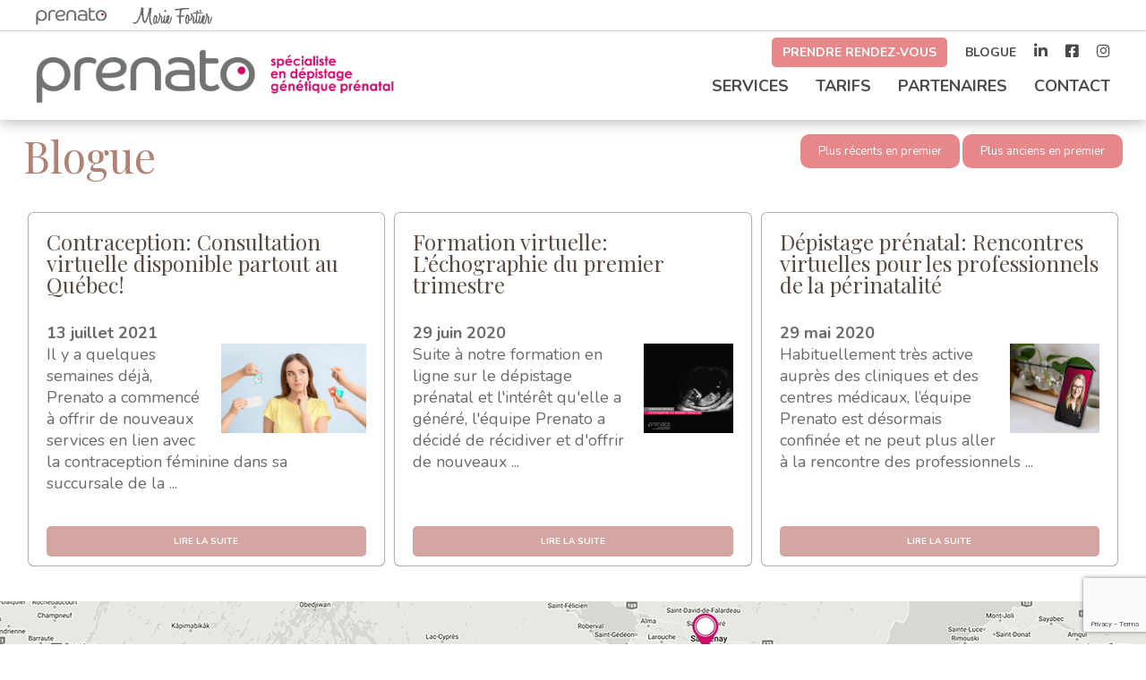

--- FILE ---
content_type: text/html; charset=UTF-8
request_url: https://prenato.ca/tag/rencontre/
body_size: 17793
content:
<!DOCTYPE html>
<html>
	<head>
		<link rel="preconnect" href="https://fonts.googleapis.com">
	<link rel="preconnect" href="https://fonts.gstatic.com" crossorigin>
	<link href="https://fonts.googleapis.com/css2?family=Nunito:ital,wght@0,200..1000;1,200..1000&display=swap" rel="stylesheet">
		<link rel="preconnect" href="https://fonts.googleapis.com">
<link rel="preconnect" href="https://fonts.gstatic.com" crossorigin>
<link href="https://fonts.googleapis.com/css2?family=Playfair+Display:ital,wght@0,400..900;1,400..900&display=swap" rel="stylesheet">
		<meta name="viewport" content="width=device-width, initial-scale=1.0">
		<meta charset="utf-8">
		<meta name="facebook-domain-verification" content="rfpv5cx7dbnc7lhhpna6ox5093kgtm" />

		<title>Prenato – Ma clinique d’accompagnement prénatal</title>
		<meta name="description" content="Clinique d’accompagnement prénatal à Québec et Montréal offrant le test génétique non invasif Verifi et le suivi de grossesse" />
		<meta name="keywords" content="dépistage prénatal, ADN, analyse sanguine, suivi de grossesse, accompagnement prénatal, clinique Québec, Clinique Montréal, Clinique Saint-Louis, grossesse, recherche génétique, anomalie génétique, test Verifi®, Illumina, dépistage trisomie 21, trisomie 18, trisomie 13, clinique prénatal, échographie, clarté nucale, grossesse, amniocentèse, spina-bifida, clinique obstétrique, prise de sang">

		<!-- favicons  -->
		<link href="https://prenato.ca/wp-content/themes/prenato/images/favicons/favicon.ico" type="images/x-icon">
		<link rel="apple-touch-icon" sizes="57x57" href="https://prenato.ca/wp-content/themes/prenato/images/favicons/apple-icon-57x57.png">
		<link rel="apple-touch-icon" sizes="60x60" href="https://prenato.ca/wp-content/themes/prenato/images/favicons/apple-icon-60x60.png">
		<link rel="apple-touch-icon" sizes="72x72" href="https://prenato.ca/wp-content/themes/prenato/images/favicons/apple-icon-72x72.png">
		<link rel="apple-touch-icon" sizes="76x76" href="https://prenato.ca/wp-content/themes/prenato/images/favicons/apple-icon-76x76.png">
		<link rel="apple-touch-icon" sizes="114x114" href="https://prenato.ca/wp-content/themes/prenato/images/favicons/apple-icon-114x114.png">
		<link rel="apple-touch-icon" sizes="120x120" href="https://prenato.ca/wp-content/themes/prenato/images/favicons/apple-icon-120x120.png">
		<link rel="apple-touch-icon" sizes="144x144" href="https://prenato.ca/wp-content/themes/prenato/images/favicons/apple-icon-144x144.png">
		<link rel="apple-touch-icon" sizes="152x152" href="https://prenato.ca/wp-content/themes/prenato/images/favicons/apple-icon-152x152.png">
		<link rel="apple-touch-icon" sizes="180x180" href="https://prenato.ca/wp-content/themes/prenato/images/favicons/apple-icon-180x180.png">
		<link rel="icon" type="image/png" sizes="192x192"  href="https://prenato.ca/wp-content/themes/prenato/images/favicons/android-icon-192x192.png">
		<link rel="icon" type="image/png" sizes="32x32" href="https://prenato.ca/wp-content/themes/prenato/images/favicons/favicon-32x32.png">
		<link rel="icon" type="image/png" sizes="96x96" href="https://prenato.ca/wp-content/themes/prenato/images/favicons/favicon-96x96.png">
		<link rel="icon" type="image/png" sizes="16x16" href="https://prenato.ca/wp-content/themes/prenato/images/favicons/favicon-16x16.png">
		<link rel="manifest" href="https://prenato.ca/wp-content/themes/prenato/images/favicons/manifest.json">
		<meta name="msapplication-TileColor" content="#ffffff">
		<meta name="msapplication-TileImage" content="https://prenato.ca/wp-content/themes/prenato/images/favicons/ms-icon-144x144.png">
		<meta name="theme-color" content="#ffffff">
		<script src="https://use.typekit.net/olk8wac.js"></script>
		<script>try{Typekit.load({ async: true });}catch(e){}</script>
		<script>
			var templateDir = "https://prenato.ca/wp-content/themes/prenato";
		</script>
		<meta name='robots' content='index, follow, max-image-preview:large, max-snippet:-1, max-video-preview:-1' />
	<style>img:is([sizes="auto" i], [sizes^="auto," i]) { contain-intrinsic-size: 3000px 1500px }</style>
	<link rel="alternate" hreflang="fr-fr" href="https://prenato.ca/tag/rencontre/" />
<link rel="alternate" hreflang="x-default" href="https://prenato.ca/tag/rencontre/" />

	<!-- This site is optimized with the Yoast SEO plugin v23.8 - https://yoast.com/wordpress/plugins/seo/ -->
	<link rel="canonical" href="https://prenato.ca/tag/rencontre/" />
	<meta property="og:locale" content="fr_FR" />
	<meta property="og:type" content="article" />
	<meta property="og:title" content="rencontre Archives - Prenato" />
	<meta property="og:url" content="https://prenato.ca/tag/rencontre/" />
	<meta property="og:site_name" content="Prenato" />
	<meta property="og:image" content="https://prenato.ca/wp-content/uploads/2024/03/Depistage_01.jpg" />
	<meta property="og:image:width" content="1600" />
	<meta property="og:image:height" content="800" />
	<meta property="og:image:type" content="image/jpeg" />
	<meta name="twitter:card" content="summary_large_image" />
	<script type="application/ld+json" class="yoast-schema-graph">{"@context":"https://schema.org","@graph":[{"@type":"CollectionPage","@id":"https://prenato.ca/tag/rencontre/","url":"https://prenato.ca/tag/rencontre/","name":"rencontre Archives - Prenato","isPartOf":{"@id":"https://prenato.ca/en/#website"},"primaryImageOfPage":{"@id":"https://prenato.ca/tag/rencontre/#primaryimage"},"image":{"@id":"https://prenato.ca/tag/rencontre/#primaryimage"},"thumbnailUrl":"https://prenato.ca/wp-content/uploads/2021/07/contraception.jpg","breadcrumb":{"@id":"https://prenato.ca/tag/rencontre/#breadcrumb"},"inLanguage":"fr-FR"},{"@type":"ImageObject","inLanguage":"fr-FR","@id":"https://prenato.ca/tag/rencontre/#primaryimage","url":"https://prenato.ca/wp-content/uploads/2021/07/contraception.jpg","contentUrl":"https://prenato.ca/wp-content/uploads/2021/07/contraception.jpg","width":1843,"height":1135,"caption":"Prenato consultation contraception, stérilet, condom, pilule,"},{"@type":"BreadcrumbList","@id":"https://prenato.ca/tag/rencontre/#breadcrumb","itemListElement":[{"@type":"ListItem","position":1,"name":"Accueil","item":"https://prenato.ca/"},{"@type":"ListItem","position":2,"name":"rencontre"}]},{"@type":"WebSite","@id":"https://prenato.ca/en/#website","url":"https://prenato.ca/en/","name":"Prenato","description":"Ma clinique d&#039;accompagnement prénatal","publisher":{"@id":"https://prenato.ca/en/#organization"},"potentialAction":[{"@type":"SearchAction","target":{"@type":"EntryPoint","urlTemplate":"https://prenato.ca/en/?s={search_term_string}"},"query-input":{"@type":"PropertyValueSpecification","valueRequired":true,"valueName":"search_term_string"}}],"inLanguage":"fr-FR"},{"@type":"Organization","@id":"https://prenato.ca/en/#organization","name":"Prenato – Ma clinique d’accompagnement prénatal","url":"https://prenato.ca/en/","logo":{"@type":"ImageObject","inLanguage":"fr-FR","@id":"https://prenato.ca/en/#/schema/logo/image/","url":"https://prenato.ca/wp-content/uploads/2017/04/logo-prenato.png","contentUrl":"https://prenato.ca/wp-content/uploads/2017/04/logo-prenato.png","width":334,"height":100,"caption":"Prenato – Ma clinique d’accompagnement prénatal"},"image":{"@id":"https://prenato.ca/en/#/schema/logo/image/"},"sameAs":["https://www.facebook.com/cliniqueprenato","https://www.instagram.com/cliniqueprenato/"]}]}</script>
	<!-- / Yoast SEO plugin. -->


<link rel='dns-prefetch' href='//js-na3.hs-scripts.com' />
<link rel='dns-prefetch' href='//www.googletagmanager.com' />
<link rel="alternate" type="application/rss+xml" title="Prenato &raquo; Flux de l’étiquette rencontre" href="https://prenato.ca/tag/rencontre/feed/" />
<script type="text/javascript">
/* <![CDATA[ */
window._wpemojiSettings = {"baseUrl":"https:\/\/s.w.org\/images\/core\/emoji\/15.0.3\/72x72\/","ext":".png","svgUrl":"https:\/\/s.w.org\/images\/core\/emoji\/15.0.3\/svg\/","svgExt":".svg","source":{"concatemoji":"https:\/\/prenato.ca\/wp-includes\/js\/wp-emoji-release.min.js?ver=6.7.4"}};
/*! This file is auto-generated */
!function(i,n){var o,s,e;function c(e){try{var t={supportTests:e,timestamp:(new Date).valueOf()};sessionStorage.setItem(o,JSON.stringify(t))}catch(e){}}function p(e,t,n){e.clearRect(0,0,e.canvas.width,e.canvas.height),e.fillText(t,0,0);var t=new Uint32Array(e.getImageData(0,0,e.canvas.width,e.canvas.height).data),r=(e.clearRect(0,0,e.canvas.width,e.canvas.height),e.fillText(n,0,0),new Uint32Array(e.getImageData(0,0,e.canvas.width,e.canvas.height).data));return t.every(function(e,t){return e===r[t]})}function u(e,t,n){switch(t){case"flag":return n(e,"\ud83c\udff3\ufe0f\u200d\u26a7\ufe0f","\ud83c\udff3\ufe0f\u200b\u26a7\ufe0f")?!1:!n(e,"\ud83c\uddfa\ud83c\uddf3","\ud83c\uddfa\u200b\ud83c\uddf3")&&!n(e,"\ud83c\udff4\udb40\udc67\udb40\udc62\udb40\udc65\udb40\udc6e\udb40\udc67\udb40\udc7f","\ud83c\udff4\u200b\udb40\udc67\u200b\udb40\udc62\u200b\udb40\udc65\u200b\udb40\udc6e\u200b\udb40\udc67\u200b\udb40\udc7f");case"emoji":return!n(e,"\ud83d\udc26\u200d\u2b1b","\ud83d\udc26\u200b\u2b1b")}return!1}function f(e,t,n){var r="undefined"!=typeof WorkerGlobalScope&&self instanceof WorkerGlobalScope?new OffscreenCanvas(300,150):i.createElement("canvas"),a=r.getContext("2d",{willReadFrequently:!0}),o=(a.textBaseline="top",a.font="600 32px Arial",{});return e.forEach(function(e){o[e]=t(a,e,n)}),o}function t(e){var t=i.createElement("script");t.src=e,t.defer=!0,i.head.appendChild(t)}"undefined"!=typeof Promise&&(o="wpEmojiSettingsSupports",s=["flag","emoji"],n.supports={everything:!0,everythingExceptFlag:!0},e=new Promise(function(e){i.addEventListener("DOMContentLoaded",e,{once:!0})}),new Promise(function(t){var n=function(){try{var e=JSON.parse(sessionStorage.getItem(o));if("object"==typeof e&&"number"==typeof e.timestamp&&(new Date).valueOf()<e.timestamp+604800&&"object"==typeof e.supportTests)return e.supportTests}catch(e){}return null}();if(!n){if("undefined"!=typeof Worker&&"undefined"!=typeof OffscreenCanvas&&"undefined"!=typeof URL&&URL.createObjectURL&&"undefined"!=typeof Blob)try{var e="postMessage("+f.toString()+"("+[JSON.stringify(s),u.toString(),p.toString()].join(",")+"));",r=new Blob([e],{type:"text/javascript"}),a=new Worker(URL.createObjectURL(r),{name:"wpTestEmojiSupports"});return void(a.onmessage=function(e){c(n=e.data),a.terminate(),t(n)})}catch(e){}c(n=f(s,u,p))}t(n)}).then(function(e){for(var t in e)n.supports[t]=e[t],n.supports.everything=n.supports.everything&&n.supports[t],"flag"!==t&&(n.supports.everythingExceptFlag=n.supports.everythingExceptFlag&&n.supports[t]);n.supports.everythingExceptFlag=n.supports.everythingExceptFlag&&!n.supports.flag,n.DOMReady=!1,n.readyCallback=function(){n.DOMReady=!0}}).then(function(){return e}).then(function(){var e;n.supports.everything||(n.readyCallback(),(e=n.source||{}).concatemoji?t(e.concatemoji):e.wpemoji&&e.twemoji&&(t(e.twemoji),t(e.wpemoji)))}))}((window,document),window._wpemojiSettings);
/* ]]> */
</script>
<link rel='stylesheet' id='menu-icon-font-awesome-css' href='https://prenato.ca/wp-content/plugins/menu-icons/css/fontawesome/css/all.min.css?ver=5.15.4' type='text/css' media='all' />
<link rel='stylesheet' id='menu-icons-extra-css' href='https://prenato.ca/wp-content/plugins/menu-icons/css/extra.min.css?ver=0.13.16' type='text/css' media='all' />
<style id='wp-emoji-styles-inline-css' type='text/css'>

	img.wp-smiley, img.emoji {
		display: inline !important;
		border: none !important;
		box-shadow: none !important;
		height: 1em !important;
		width: 1em !important;
		margin: 0 0.07em !important;
		vertical-align: -0.1em !important;
		background: none !important;
		padding: 0 !important;
	}
</style>
<link rel='stylesheet' id='wp-block-library-css' href='https://prenato.ca/wp-includes/css/dist/block-library/style.min.css?ver=6.7.4' type='text/css' media='all' />
<style id='classic-theme-styles-inline-css' type='text/css'>
/*! This file is auto-generated */
.wp-block-button__link{color:#fff;background-color:#32373c;border-radius:9999px;box-shadow:none;text-decoration:none;padding:calc(.667em + 2px) calc(1.333em + 2px);font-size:1.125em}.wp-block-file__button{background:#32373c;color:#fff;text-decoration:none}
</style>
<style id='global-styles-inline-css' type='text/css'>
:root{--wp--preset--aspect-ratio--square: 1;--wp--preset--aspect-ratio--4-3: 4/3;--wp--preset--aspect-ratio--3-4: 3/4;--wp--preset--aspect-ratio--3-2: 3/2;--wp--preset--aspect-ratio--2-3: 2/3;--wp--preset--aspect-ratio--16-9: 16/9;--wp--preset--aspect-ratio--9-16: 9/16;--wp--preset--color--black: #000000;--wp--preset--color--cyan-bluish-gray: #abb8c3;--wp--preset--color--white: #ffffff;--wp--preset--color--pale-pink: #f78da7;--wp--preset--color--vivid-red: #cf2e2e;--wp--preset--color--luminous-vivid-orange: #ff6900;--wp--preset--color--luminous-vivid-amber: #fcb900;--wp--preset--color--light-green-cyan: #7bdcb5;--wp--preset--color--vivid-green-cyan: #00d084;--wp--preset--color--pale-cyan-blue: #8ed1fc;--wp--preset--color--vivid-cyan-blue: #0693e3;--wp--preset--color--vivid-purple: #9b51e0;--wp--preset--gradient--vivid-cyan-blue-to-vivid-purple: linear-gradient(135deg,rgba(6,147,227,1) 0%,rgb(155,81,224) 100%);--wp--preset--gradient--light-green-cyan-to-vivid-green-cyan: linear-gradient(135deg,rgb(122,220,180) 0%,rgb(0,208,130) 100%);--wp--preset--gradient--luminous-vivid-amber-to-luminous-vivid-orange: linear-gradient(135deg,rgba(252,185,0,1) 0%,rgba(255,105,0,1) 100%);--wp--preset--gradient--luminous-vivid-orange-to-vivid-red: linear-gradient(135deg,rgba(255,105,0,1) 0%,rgb(207,46,46) 100%);--wp--preset--gradient--very-light-gray-to-cyan-bluish-gray: linear-gradient(135deg,rgb(238,238,238) 0%,rgb(169,184,195) 100%);--wp--preset--gradient--cool-to-warm-spectrum: linear-gradient(135deg,rgb(74,234,220) 0%,rgb(151,120,209) 20%,rgb(207,42,186) 40%,rgb(238,44,130) 60%,rgb(251,105,98) 80%,rgb(254,248,76) 100%);--wp--preset--gradient--blush-light-purple: linear-gradient(135deg,rgb(255,206,236) 0%,rgb(152,150,240) 100%);--wp--preset--gradient--blush-bordeaux: linear-gradient(135deg,rgb(254,205,165) 0%,rgb(254,45,45) 50%,rgb(107,0,62) 100%);--wp--preset--gradient--luminous-dusk: linear-gradient(135deg,rgb(255,203,112) 0%,rgb(199,81,192) 50%,rgb(65,88,208) 100%);--wp--preset--gradient--pale-ocean: linear-gradient(135deg,rgb(255,245,203) 0%,rgb(182,227,212) 50%,rgb(51,167,181) 100%);--wp--preset--gradient--electric-grass: linear-gradient(135deg,rgb(202,248,128) 0%,rgb(113,206,126) 100%);--wp--preset--gradient--midnight: linear-gradient(135deg,rgb(2,3,129) 0%,rgb(40,116,252) 100%);--wp--preset--font-size--small: 13px;--wp--preset--font-size--medium: 20px;--wp--preset--font-size--large: 36px;--wp--preset--font-size--x-large: 42px;--wp--preset--spacing--20: 0.44rem;--wp--preset--spacing--30: 0.67rem;--wp--preset--spacing--40: 1rem;--wp--preset--spacing--50: 1.5rem;--wp--preset--spacing--60: 2.25rem;--wp--preset--spacing--70: 3.38rem;--wp--preset--spacing--80: 5.06rem;--wp--preset--shadow--natural: 6px 6px 9px rgba(0, 0, 0, 0.2);--wp--preset--shadow--deep: 12px 12px 50px rgba(0, 0, 0, 0.4);--wp--preset--shadow--sharp: 6px 6px 0px rgba(0, 0, 0, 0.2);--wp--preset--shadow--outlined: 6px 6px 0px -3px rgba(255, 255, 255, 1), 6px 6px rgba(0, 0, 0, 1);--wp--preset--shadow--crisp: 6px 6px 0px rgba(0, 0, 0, 1);}:where(.is-layout-flex){gap: 0.5em;}:where(.is-layout-grid){gap: 0.5em;}body .is-layout-flex{display: flex;}.is-layout-flex{flex-wrap: wrap;align-items: center;}.is-layout-flex > :is(*, div){margin: 0;}body .is-layout-grid{display: grid;}.is-layout-grid > :is(*, div){margin: 0;}:where(.wp-block-columns.is-layout-flex){gap: 2em;}:where(.wp-block-columns.is-layout-grid){gap: 2em;}:where(.wp-block-post-template.is-layout-flex){gap: 1.25em;}:where(.wp-block-post-template.is-layout-grid){gap: 1.25em;}.has-black-color{color: var(--wp--preset--color--black) !important;}.has-cyan-bluish-gray-color{color: var(--wp--preset--color--cyan-bluish-gray) !important;}.has-white-color{color: var(--wp--preset--color--white) !important;}.has-pale-pink-color{color: var(--wp--preset--color--pale-pink) !important;}.has-vivid-red-color{color: var(--wp--preset--color--vivid-red) !important;}.has-luminous-vivid-orange-color{color: var(--wp--preset--color--luminous-vivid-orange) !important;}.has-luminous-vivid-amber-color{color: var(--wp--preset--color--luminous-vivid-amber) !important;}.has-light-green-cyan-color{color: var(--wp--preset--color--light-green-cyan) !important;}.has-vivid-green-cyan-color{color: var(--wp--preset--color--vivid-green-cyan) !important;}.has-pale-cyan-blue-color{color: var(--wp--preset--color--pale-cyan-blue) !important;}.has-vivid-cyan-blue-color{color: var(--wp--preset--color--vivid-cyan-blue) !important;}.has-vivid-purple-color{color: var(--wp--preset--color--vivid-purple) !important;}.has-black-background-color{background-color: var(--wp--preset--color--black) !important;}.has-cyan-bluish-gray-background-color{background-color: var(--wp--preset--color--cyan-bluish-gray) !important;}.has-white-background-color{background-color: var(--wp--preset--color--white) !important;}.has-pale-pink-background-color{background-color: var(--wp--preset--color--pale-pink) !important;}.has-vivid-red-background-color{background-color: var(--wp--preset--color--vivid-red) !important;}.has-luminous-vivid-orange-background-color{background-color: var(--wp--preset--color--luminous-vivid-orange) !important;}.has-luminous-vivid-amber-background-color{background-color: var(--wp--preset--color--luminous-vivid-amber) !important;}.has-light-green-cyan-background-color{background-color: var(--wp--preset--color--light-green-cyan) !important;}.has-vivid-green-cyan-background-color{background-color: var(--wp--preset--color--vivid-green-cyan) !important;}.has-pale-cyan-blue-background-color{background-color: var(--wp--preset--color--pale-cyan-blue) !important;}.has-vivid-cyan-blue-background-color{background-color: var(--wp--preset--color--vivid-cyan-blue) !important;}.has-vivid-purple-background-color{background-color: var(--wp--preset--color--vivid-purple) !important;}.has-black-border-color{border-color: var(--wp--preset--color--black) !important;}.has-cyan-bluish-gray-border-color{border-color: var(--wp--preset--color--cyan-bluish-gray) !important;}.has-white-border-color{border-color: var(--wp--preset--color--white) !important;}.has-pale-pink-border-color{border-color: var(--wp--preset--color--pale-pink) !important;}.has-vivid-red-border-color{border-color: var(--wp--preset--color--vivid-red) !important;}.has-luminous-vivid-orange-border-color{border-color: var(--wp--preset--color--luminous-vivid-orange) !important;}.has-luminous-vivid-amber-border-color{border-color: var(--wp--preset--color--luminous-vivid-amber) !important;}.has-light-green-cyan-border-color{border-color: var(--wp--preset--color--light-green-cyan) !important;}.has-vivid-green-cyan-border-color{border-color: var(--wp--preset--color--vivid-green-cyan) !important;}.has-pale-cyan-blue-border-color{border-color: var(--wp--preset--color--pale-cyan-blue) !important;}.has-vivid-cyan-blue-border-color{border-color: var(--wp--preset--color--vivid-cyan-blue) !important;}.has-vivid-purple-border-color{border-color: var(--wp--preset--color--vivid-purple) !important;}.has-vivid-cyan-blue-to-vivid-purple-gradient-background{background: var(--wp--preset--gradient--vivid-cyan-blue-to-vivid-purple) !important;}.has-light-green-cyan-to-vivid-green-cyan-gradient-background{background: var(--wp--preset--gradient--light-green-cyan-to-vivid-green-cyan) !important;}.has-luminous-vivid-amber-to-luminous-vivid-orange-gradient-background{background: var(--wp--preset--gradient--luminous-vivid-amber-to-luminous-vivid-orange) !important;}.has-luminous-vivid-orange-to-vivid-red-gradient-background{background: var(--wp--preset--gradient--luminous-vivid-orange-to-vivid-red) !important;}.has-very-light-gray-to-cyan-bluish-gray-gradient-background{background: var(--wp--preset--gradient--very-light-gray-to-cyan-bluish-gray) !important;}.has-cool-to-warm-spectrum-gradient-background{background: var(--wp--preset--gradient--cool-to-warm-spectrum) !important;}.has-blush-light-purple-gradient-background{background: var(--wp--preset--gradient--blush-light-purple) !important;}.has-blush-bordeaux-gradient-background{background: var(--wp--preset--gradient--blush-bordeaux) !important;}.has-luminous-dusk-gradient-background{background: var(--wp--preset--gradient--luminous-dusk) !important;}.has-pale-ocean-gradient-background{background: var(--wp--preset--gradient--pale-ocean) !important;}.has-electric-grass-gradient-background{background: var(--wp--preset--gradient--electric-grass) !important;}.has-midnight-gradient-background{background: var(--wp--preset--gradient--midnight) !important;}.has-small-font-size{font-size: var(--wp--preset--font-size--small) !important;}.has-medium-font-size{font-size: var(--wp--preset--font-size--medium) !important;}.has-large-font-size{font-size: var(--wp--preset--font-size--large) !important;}.has-x-large-font-size{font-size: var(--wp--preset--font-size--x-large) !important;}
:where(.wp-block-post-template.is-layout-flex){gap: 1.25em;}:where(.wp-block-post-template.is-layout-grid){gap: 1.25em;}
:where(.wp-block-columns.is-layout-flex){gap: 2em;}:where(.wp-block-columns.is-layout-grid){gap: 2em;}
:root :where(.wp-block-pullquote){font-size: 1.5em;line-height: 1.6;}
</style>
<link rel='stylesheet' id='contact-form-7-css' href='https://prenato.ca/wp-content/plugins/contact-form-7/includes/css/styles.css?ver=6.0' type='text/css' media='all' />
<link rel='stylesheet' id='wpml-legacy-horizontal-list-0-css' href='https://prenato.ca/wp-content/plugins/sitepress-multilingual-cms/templates/language-switchers/legacy-list-horizontal/style.min.css?ver=1' type='text/css' media='all' />
<link rel='stylesheet' id='wpml-menu-item-0-css' href='https://prenato.ca/wp-content/plugins/sitepress-multilingual-cms/templates/language-switchers/menu-item/style.min.css?ver=1' type='text/css' media='all' />
<link rel='stylesheet' id='custom-css' href='https://prenato.ca/wp-content/themes/prenato/style.css?ver=17.2' type='text/css' media='all' />
<link rel='stylesheet' id='font-awesome-css' href='https://prenato.ca/wp-content/plugins/elementor/assets/lib/font-awesome/css/font-awesome.min.css?ver=4.7.0' type='text/css' media='all' />
<link rel='stylesheet' id='flexslider-css-css' href='https://prenato.ca/wp-content/themes/prenato/css/flexslider.css?ver=6.7.4' type='text/css' media='all' />
<link rel='stylesheet' id='elementor-icons-css' href='https://prenato.ca/wp-content/plugins/elementor/assets/lib/eicons/css/elementor-icons.min.css?ver=5.32.0' type='text/css' media='all' />
<link rel='stylesheet' id='elementor-frontend-css' href='https://prenato.ca/wp-content/plugins/elementor/assets/css/frontend.min.css?ver=3.25.6' type='text/css' media='all' />
<link rel='stylesheet' id='swiper-css' href='https://prenato.ca/wp-content/plugins/elementor/assets/lib/swiper/v8/css/swiper.min.css?ver=8.4.5' type='text/css' media='all' />
<link rel='stylesheet' id='e-swiper-css' href='https://prenato.ca/wp-content/plugins/elementor/assets/css/conditionals/e-swiper.min.css?ver=3.25.6' type='text/css' media='all' />
<link rel='stylesheet' id='elementor-post-6149-css' href='https://prenato.ca/wp-content/uploads/elementor/css/post-6149.css?ver=1731605705' type='text/css' media='all' />
<link rel='stylesheet' id='elementor-pro-css' href='https://prenato.ca/wp-content/plugins/elementor-pro/assets/css/frontend.min.css?ver=3.24.3' type='text/css' media='all' />
<link rel='stylesheet' id='google-fonts-1-css' href='https://fonts.googleapis.com/css?family=Playfair+Display%3A100%2C100italic%2C200%2C200italic%2C300%2C300italic%2C400%2C400italic%2C500%2C500italic%2C600%2C600italic%2C700%2C700italic%2C800%2C800italic%2C900%2C900italic%7CNunito+Sans%3A100%2C100italic%2C200%2C200italic%2C300%2C300italic%2C400%2C400italic%2C500%2C500italic%2C600%2C600italic%2C700%2C700italic%2C800%2C800italic%2C900%2C900italic&#038;display=auto&#038;ver=6.7.4' type='text/css' media='all' />
<link rel="preconnect" href="https://fonts.gstatic.com/" crossorigin><script type="text/javascript" src="https://prenato.ca/wp-content/themes/prenato/js/jquery-1.9.1.min.js?ver=1.0.0" id="recent-jquery-js"></script>
<script type="text/javascript" src="https://prenato.ca/wp-content/themes/prenato/js/bootstrap.min.js?ver=1.0.0" id="bootstrap-js-js"></script>
<script type="text/javascript" src="https://prenato.ca/wp-content/themes/prenato/js/markerclusterer.js?ver=1.0.0" id="markerclusterer-js"></script>
<script type="text/javascript" src="https://prenato.ca/wp-content/themes/prenato/js/jquery.flexslider-min.js?ver=1.0.0" id="flexSlider-js"></script>
<script type="text/javascript" src="https://prenato.ca/wp-content/themes/prenato/js/main.js?ver=3.1" id="main-js"></script>

<!-- Extrait de code de la balise Google (gtag.js) ajouté par Site Kit -->

<!-- Extrait Google Analytics ajouté par Site Kit -->
<script type="text/javascript" src="https://www.googletagmanager.com/gtag/js?id=G-NDWEQWV5MY" id="google_gtagjs-js" async></script>
<script type="text/javascript" id="google_gtagjs-js-after">
/* <![CDATA[ */
window.dataLayer = window.dataLayer || [];function gtag(){dataLayer.push(arguments);}
gtag("set","linker",{"domains":["prenato.ca"]});
gtag("js", new Date());
gtag("set", "developer_id.dZTNiMT", true);
gtag("config", "G-NDWEQWV5MY");
/* ]]> */
</script>

<!-- Extrait de code de la balise Google de fin (gtag.js) ajouté par Site Kit -->
<link rel="https://api.w.org/" href="https://prenato.ca/wp-json/" /><link rel="alternate" title="JSON" type="application/json" href="https://prenato.ca/wp-json/wp/v2/tags/600" /><meta name="generator" content="WordPress 6.7.4" />
<meta name="generator" content="WPML ver:4.6.13 stt:1,4;" />
<meta name="generator" content="Site Kit by Google 1.139.0" />			<!-- DO NOT COPY THIS SNIPPET! Start of Page Analytics Tracking for HubSpot WordPress plugin v11.3.37-->
			<script class="hsq-set-content-id" data-content-id="listing-page">
				var _hsq = _hsq || [];
				_hsq.push(["setContentType", "listing-page"]);
			</script>
			<!-- DO NOT COPY THIS SNIPPET! End of Page Analytics Tracking for HubSpot WordPress plugin -->
			<meta name="generator" content="Elementor 3.25.6; features: additional_custom_breakpoints, e_optimized_control_loading; settings: css_print_method-external, google_font-enabled, font_display-auto">
<!-- Google Tag Manager -->
<script>(function(w,d,s,l,i){w[l]=w[l]||[];w[l].push({'gtm.start':
new Date().getTime(),event:'gtm.js'});var f=d.getElementsByTagName(s)[0],
j=d.createElement(s),dl=l!='dataLayer'?'&l='+l:'';j.async=true;j.src=
'https://www.googletagmanager.com/gtm.js?id='+i+dl;f.parentNode.insertBefore(j,f);
})(window,document,'script','dataLayer','GTM-NJC74637');</script>
<!-- End Google Tag Manager -->
<!-- Google tag (gtag.js) event - delayed navigation helper -->
<script>
  // Helper function to delay opening a URL until a gtag event is sent.
  // Call it in response to an action that should navigate to a URL.
  function gtagSendEvent(url) {
    var callback = function () {
      if (typeof url === 'string') {
        window.location = url;
      }
    };
    gtag('event', 'conversion_event_submit_lead_form', {
      'event_callback': callback,
      'event_timeout': 2000,
      // <event_parameters>
    });
    return false;
  }
</script>


			<style>
				.e-con.e-parent:nth-of-type(n+4):not(.e-lazyloaded):not(.e-no-lazyload),
				.e-con.e-parent:nth-of-type(n+4):not(.e-lazyloaded):not(.e-no-lazyload) * {
					background-image: none !important;
				}
				@media screen and (max-height: 1024px) {
					.e-con.e-parent:nth-of-type(n+3):not(.e-lazyloaded):not(.e-no-lazyload),
					.e-con.e-parent:nth-of-type(n+3):not(.e-lazyloaded):not(.e-no-lazyload) * {
						background-image: none !important;
					}
				}
				@media screen and (max-height: 640px) {
					.e-con.e-parent:nth-of-type(n+2):not(.e-lazyloaded):not(.e-no-lazyload),
					.e-con.e-parent:nth-of-type(n+2):not(.e-lazyloaded):not(.e-no-lazyload) * {
						background-image: none !important;
					}
				}
			</style>
					<style type="text/css" id="wp-custom-css">
			#plans{
	display:none;
}
.custom-slide {
    margin: 25px 0px 25px 0px;
}
footer {
    background-color: #ffefe3;
    color: #86877F;
}
ul.coordonneesthreed li * {
    color: #fff !important;
}
footer a{
	 color: #86877F !important
}
.social-footer,
div#coordonnees {
    background: #e4b6b6 !important;
}
.custom-padding {
    padding: 25px;
}
.politiquefooter{color:#fff;}.politique p{padding-bottom:10px;}.politique li{list-style:disc;}.politique ul{    margin-left: 27px;
    margin-bottom: 15px;
    font-size: 16px;
}#popmake-34481 .popupmain{width:100%;margin:0px auto;background:#fff;display:inline-block;}
#popmake-36019 .popupmain{width:100%;margin:0px auto;background:#fff;display:inline-block;}
#popmake-36019 {padding:0px}
.popupleft{width:40%;float:left;}
.popupright{    width: 60%;
    float: right;
    text-align: center;
    background: #ffff;}
.popuptext{font-size:25px;margin:20px auto;    color: #000;
}
.popupsocial{margin-top:8%;}
.popupsocial span{    padding: 0px 25px;
}
.btngreen{margin-left:0px;padding:15px 25px !important;background:#32c078 !important;min-width: 150px;
}
.btnblue{padding:15px 25px !important;background:#475993 !important;  min-width: 150px;}
#popmake-34481{padding:0px;    background: transparent;
}
#popmake-36091{padding:0px;    background: transparent;
}


.popupcta{margin-top:12%;}
.rightsideexp video{margin-top:-30px !important;}
#temp-3dexpfooter #coordonnees{    background-color: #e68789 !important;
}
#temp-3dexpfooter #coordonneesnous{    background-color: #CE0F69 !important;
}
#coordonneesnous h2{color:#fff;}
#coordonneesnous {
    width: 100%;
    box-sizing: border-box;
    padding-top: 60px;
}

#temp-3dexp #exp3dslider{    padding-top: 200px;
}

#temp-3dexp #services h1{text-align:center;}
#temp-3dexp #services h2{text-align:center;}
#temp-3dexp #services .button{text-align:center;}
#temp-3dexp .centerbtn{text-align:center;}
#a-propos_full_width{text-align:center;display: flex;
    background: #EFF0EA;
    width: 100%;
    position: relative;
    padding: 150px 0 80px;}

.services-experience-3d .service{padding-bottom:15px;}
.services-experience-3d .icon-service{display:none;}
#temp-3dexp .icon-service{display:none;}
#temp-3dexp .texte-service {
    width: 100%;
}
#temp-3dexp .service p{max-width:100%;}
.services-experience-3d  .texte-service{width:100%;}

.services-experience-3d p {
    max-width: 100% !important;
}
.noli{margin-bottom:15px;    display: inline-block;
}
span.p1.noli:before {
    content: "\2022";
    padding-right: 10px;
}
.firstelenoli:before{content:none !important;}
#expvideo{width:100%;min-height: 400px;}
#expvideothreed{width:100%;min-height: 401px;}
.threednumbers li ul{    text-align: left;}

#google_map {
    min-height: 0px;
    padding: 0px 0;
    visibility: hidden;
}
.large-padding {
    padding: 150px 0 0px !important;
    min-height: calc( 100% - 259px );
}
#coordonnees {
    background-color: #b5b6b0;
}
.space_before_footer {
    height: 100px;
}
.carte_google {
	width:2560px;
	height:854px;
	background: transparent url(https://prenato.ca/wp-content/uploads/2023/04/prenato_carte_google_05-scaled.jpg) no-repeat;
	padding:0px !important;
	margin-top:0px !important;
	margin-bottom:0px !important;
	background-color: #b5b6b0;
	object-fit: cover;
	justify-content: center; 
	align-items: center;
}



@media (min-width:1440px) and (max-width:1500px){
		.carte_google {
	width:1440px;
	height:700px;
	background: transparent url(https://prenato.ca/wp-content/uploads/2023/04/prenato_carte_google_1440x700.jpg) no-repeat;
}
	}
	
	
	
	
@media (min-width:1200px) and (max-width:1339px){
		.carte_google {
	width:1280px;
	height:600px;
	background: transparent url(https://prenato.ca/wp-content/uploads/2023/04/prenato_carte_google_1280x600.jpg) no-repeat;
}
	#google_map {
    height: 0px !important;
}
	.popupleft img{
	    margin-bottom: -5px;
	}
	#popmake-36019 .popupleft img{
	    margin-bottom: -10px;
	}
#expvideo{    min-height: 400px;
    width: 45%;}
	
}
.services-experience-3d .slide-details {
	    background: transparent;

}
.threednumbers li:hover{border:2px solid #ae8376;}
.threednumbers li:hover h3{border-bottom:2px solid #ae8376;}
.suiveznous{width: 100%;
    display: inline-block;}
}




@media (max-width:1024px){
	.carte_google {
	width:1024px !important;
	height:500px;
	background: transparent url(https://prenato.ca/wp-content/uploads/2023/04/prenato_carte_google_1024.jpg) no-repeat;
}
}




@media (min-width:834px) and (max-width:1023px){
	.carte_google {
	width:835px;
	height:500px;
	background: transparent url(https://prenato.ca/wp-content/uploads/2023/04/prenato_carte_google_835x500.jpg) no-repeat;
}
}
	
	

.is-desktop{display:block;}
.is-mobile{display:none;}

@media (max-width:768px){
.is-desktop{display:none;}
.is-mobile{display:block;}

	#google_map {
    height: 0px !important;
}
	.popupleft{width:100%;height: 284px;
    overflow: hidden;}
	.popupright{width:100%;    padding-top: 10px;
}

	
	
	.popupsocial{       padding-bottom: 5%;
 margin-top: 4%;
}
	.popupcta{    margin-top: 2%;
}
		.carte_google {
	width:768px;
	height:450px;
	background: transparent url(https://prenato.ca/wp-content/uploads/2023/04/prenato_carte_google_768.jpg) no-repeat;
}

}




@media (max-width:450px){
	#expvideothreed{	    min-height: 275px;
}
	#temp-3dexp #coordonnees{padding-bottom:60px;}
.co-services-experience-3d{text-align:center;}
.co-services-experience-3d li{text-align:center !important;}
	.co-services-experience-3d p{text-align:center !important;}
#temp-3dexp #accueil{    padding-top: 30px;
}
	#temp-3dexp	#a-propos_full_width{    padding: 20px 0 40px;
}
	.services-experience-3d .flexslider .slides img{    min-height: 215px;
}
	#temp-home .slide-title{    font-size: 3em;
}
	.carte_google {
	width:415px;
	height:415px;
	background: transparent url(https://prenato.ca/wp-content/uploads/2023/04/prenato_carte_google_415.jpg) no-repeat;
}
}
@media (min-width:767px){
.popupleft img{    margin-bottom: -5px;
}
	#pum-36019 .popupleft img{    margin-bottom: -10px;
}
	#coordonneesnous .flex-direction-nav{left:0}
}

#prices .price:nth-child(3) {
  margin: 0 5px;
}

#prices .price:nth-child(2) {
  margin: 0 5px;
}

#prices .price:nth-child(1) {
  margin: 0 5px;
}

#prices .price:nth-child(4) {
  margin: 0 5px;
}
#prices .price:last-child {
  margin: 0 5px;
}


		</style>
				
		<!-- Global site tag (gtag.js) - Google Analytics -->
		<script async src="https://www.googletagmanager.com/gtag/js?id=G-NDWEQWV5MY"></script>
		<script>
		  window.dataLayer = window.dataLayer || [];
		  function gtag(){dataLayer.push(arguments);}
		  gtag('js', new Date());

		  gtag('config', 'G-NDWEQWV5MY');
		</script>

		<!-- Google Tag Manager -->
		<script>(function(w,d,s,l,i){w[l]=w[l]||[];w[l].push({'gtm.start':
		new Date().getTime(),event:'gtm.js'});var f=d.getElementsByTagName(s)[0],
		j=d.createElement(s),dl=l!='dataLayer'?'&l='+l:'';j.async=true;j.src=
		'https://www.googletagmanager.com/gtm.js?id='+i+dl;f.parentNode.insertBefore(j,f);
		})(window,document,'script','dataLayer','GTM-MPL4PLK');</script>
		<!-- End Google Tag Manager -->
		
		<!-- Global site tag (gtag.js) - Google Ads: 937410810 -->
<script async src="https://www.googletagmanager.com/gtag/js?id=AW-937410810"></script>
<script>
  window.dataLayer = window.dataLayer || [];
  function gtag(){dataLayer.push(arguments);}
  gtag('js', new Date());

  gtag('config', 'AW-937410810');
</script>
		<div id='fb-root'></div>
  <script>(function(d, s, id) {
    var js, fjs = d.getElementsByTagName(s)[0];
    js = d.createElement(s); js.id = id;
    js.src = 'https://connect.facebook.net/fr_FR/sdk/xfbml.customerchat.js#xfbml=1&version=v2.12&autoLogAppEvents=1';
    fjs.parentNode.insertBefore(js, fjs);
  }(document, 'script', 'facebook-jssdk'));</script>
  <div class='fb-customerchat'
    attribution="wordpress"
    page_id='196535784190789'
    theme_color='#e68789'
    logged_in_greeting='Bonjour! Nous sommes juste ici si vous avez des questions :)'
    logged_out_greeting='Bonjour! Nous sommes juste ici si vous avez des questions :)'></div>      
			<!-- Global site tag (gtag.js) - Google Ads: 803673231 -->
<script async src="https://www.googletagmanager.com/gtag/js?id=AW-803673231"></script>
<script>
  window.dataLayer = window.dataLayer || [];
  function gtag(){dataLayer.push(arguments);}
  gtag('js', new Date());

  gtag('config', 'AW-803673231');
</script>
	
	<!-- Facebook Pixel Code -->
<script>
  !function(f,b,e,v,n,t,s)
  {if(f.fbq)return;n=f.fbq=function(){n.callMethod?
  n.callMethod.apply(n,arguments):n.queue.push(arguments)};
  if(!f._fbq)f._fbq=n;n.push=n;n.loaded=!0;n.version='2.0';
  n.queue=[];t=b.createElement(e);t.async=!0;
  t.src=v;s=b.getElementsByTagName(e)[0];
  s.parentNode.insertBefore(t,s)}(window, document,'script',
  'https://connect.facebook.net/en_US/fbevents.js');
  fbq('init', '439109120310981');
  fbq('track', 'PageView');
</script>
<noscript><img height="1" width="1" style="display:none"
  src="https://www.facebook.com/tr?id=439109120310981&ev=PageView&noscript=1"
/></noscript>
<!-- End Facebook Pixel Code -->
	<link rel='stylesheet' href="https://cdn.jsdelivr.net/gh/orestbida/cookieconsent@v2.9.2/dist/cookieconsent.css" type='text/css' media='all'>

	</head>
	<body data-rsssl=1>
		<script defer src="https://cdn.jsdelivr.net/gh/orestbida/cookieconsent@v2.9.2/dist/cookieconsent.js"></script>
		
<!-- Inline script -->
    <script>
        window.addEventListener('load', function(){
 if (navigator.userAgent.indexOf("Mac OS") !== -1) {
    document.documentElement.classList.add("mac-os");
  }
            // obtain plugin
            var cc = initCookieConsent();

            // run plugin with your configuration
            cc.run({
                  current_lang: 'fr',
    autoclear_cookies: true,                    // default: false
    cookie_name: 'cc_cookie_demo2',             // default: 'cc_cookie'
    cookie_expiration: 365,                     // default: 182
    page_scripts: true,                         // default: false
    force_consent: false,                        // default: false


                // mode: 'opt-in'                          // default: 'opt-in'; value: 'opt-in' or 'opt-out'
                // delay: 0,                               // default: 0
                // auto_language: '',                      // default: null; could also be 'browser' or 'document'
                // autorun: true,                          // default: true
                // force_consent: false,                   // default: false
                // hide_from_bots: true,                   // default: true
                // remove_cookie_tables: false             // default: false
                // cookie_name: 'cc_cookie',               // default: 'cc_cookie'
                // cookie_expiration: 182,                 // default: 182 (days)
                // cookie_necessary_only_expiration: 182   // default: disabled
                // cookie_domain: location.hostname,       // default: current domain
                // cookie_path: '/',                       // default: root
                // cookie_same_site: 'Lax',                // default: 'Lax'
                // use_rfc_cookie: false,                  // default: false
                // revision: 0,                            // default: 0

                gui_options: {
        consent_modal: {
            layout: 'cloud',               // box/cloud/bar
            position: 'bottom center',     // bottom/middle/top + left/right/center
            transition: 'slide',           // zoom/slide
            swap_buttons: false            // enable to invert buttons
        },
        settings_modal: {
            layout: 'bar',                 // box/bar
            position: 'left',              // left/right
            transition: 'slide'            // zoom/slide
        }
    },

                onFirstAction: function(user_preferences, cookie){
                    // callback triggered only once on the first accept/reject action
                },

                onAccept: function (cookie) {
                    // callback triggered on the first accept/reject action, and after each page load
                },

                onChange: function (cookie, changed_categories) {
                    // callback triggered when user changes preferences after consent has already been given
                },

                languages: {
                    'en': {
                        consent_modal: {
                            title: 'Nous utilisons les cookies',
                            description: 'Votre vie privée et votre expérience sur notre site Web sont très importantes pour nous. C&apos;est pourquoi nous employons de façon responsable des témoins / cookies informatiques afin de garantir le bon fonctionnement de notre site Web ainsi qu’une expérience personnalisée pour ses utilisateurs.',
                             primary_btn: {
                                text: 'Tout accepter',
                                role: 'accept_all'              // 'accept_selected' or 'accept_all'
                            },
                            secondary_btn: {
                                text: 'Préférences',
                                role: 'settings'        // 'settings' or 'accept_necessary'
                            }
                        },
                        settings_modal: {
                            title: 'Préférences',
                            save_settings_btn: 'Sauvegarder paramètres',
                            accept_all_btn: 'Tout accepter',
                            reject_all_btn: 'Tout refuser',
                            close_btn_label: 'Fermer',
                            // cookie_table_caption: 'Cookie list',
                            cookie_table_headers: [
                                {col1: 'Name'},
                                {col2: 'Domain'},
                                {col3: 'Expiration'},
                                {col4: 'Description'}
                            ],
                            blocks: [
                                {
                                    title: 'Utilisations des cookies',
                                    description: 'Quiconque navigue sur un site Web verra des données pouvant être stockées, ou récupérées, par son navigateur. Lesdites informations sont toujours anonymes (non nominatives) et peuvent concerner lespréférences et/ou les caractéristiques techniques de l&apos;appareil utilisé par le visiteur. Ces informations sont précieuses pour s&apos;assurer que le site Web fonctionne correctement. Cela dit, il est possible de ne pas autoriser certains types de témoins / cookies. Pour ce faire, il suffit de cliquer sur les différentes catégories pour obtenir plus de détails sur chacune d&apos;entre elles, puis de changer le paramètre par défaut. Toutefois, si vous bloquez certains types de témoins / cookies, l’expérience de navigation et les fonctionnalités offertes en ligne pourraient être impactées de façon négative. Pour plus de détails concernant les témoins / cookies et autres données sensibles, veuillez lire la <a href="https://prenato.ca/politique-de-confidentialite/" class="cc-link">politique de confidentialité</a> complète.'
                                }, {
                                    title: 'Cookies strictement nécessaires',
                                    description: 'Nous employons des témoins / cookies temporaires qui permettent à notre site de vous reconnaître de façon non nominative, bien sûr, lors de votre prochaine visite sur notre site Web. Ces cookies sont indispensables pour le bon fonctionnement de notre site. Aussi, il est impossible de les désactiver de façon automatique, c’est-à-dire via l’actuel module de consentement des témoin / cookies.',
                                    toggle: {
                                        value: 'necessary',
                                        enabled: true,
                                        readonly: true          // cookie categories with readonly=true are all treated as "necessary cookies"
                                    }
                                }, {
                                    title: 'Cookies de performances et d’analyse',
                                    description: 'Nous employons des témoins / cookies informatiques du type Google Analytics pour étudier les performances de notre site Web : la façon dont vous l’utilisez, les pages que vous avez visitées, les liens sur lesquels vous avez cliqué, etc. Ces témoins / cookies nous permettent de visualiser des données agrégées qui concernent les différents contenus de notre site Web et pour suivre nos propres activités de commercialisation. Les renseignements obtenus sont notamment utiles pour optimiser le contenu de notre site et son ergonomie pour les utilisateurs. Nous considérons ces témoins comme minimalement intrusifs sur le plan de la vie privée des internautes puisque ces témoins / cookies transmettent des données qui sont toujours anonymes et qui ne peuvent pas être utilisées pour vous identifier.',
                                    toggle: {
                                        value: 'analytics',     // your cookie category
                                        enabled: false,
                                        readonly: false
                                    }
                                }, {
                                    title: 'Cookies de publicité et de ciblage',
                                    description: 'Ces témoins / cookies tiers sont utilisés afin que nous puissions effectuer du marketing ciblé sur d’autres sites Web.',
                                    toggle: {
                                        value: 'targeting',
                                        enabled: false,
                                        readonly: false
                                    }
                                }, {
                                    title: 'Plus d’information',
                                    description: 'Pour tout question relative à notre politique en matière de témoins / cookies, veuillez <a href="https://prenato.ca/politique-de-confidentialite/" >nous contacter</a>. ',
                                }
                            ]
                        }
                    }
                }
            });
        });
    </script>
		
<style>
			.mac-os .cc_div .bar #s-inr {
		max-width: 34em !important;
}
		</style>
		<div class="top-links">
			<ul class="header-wrap">
				<li>
					<a href="https://prenato.ca">
						<img src="https://prenato.ca/wp-content/uploads/2023/06/prenato-fr-v2-300x75.png" alt="" class="alignnone size-medium wp-image-9" />
					</a>
				</li>
				<li>
					<a href="https://mariefortier.com/" target="_blank">
						<img src="https://prenato.ca/wp-content/uploads/2023/06/MF_logo.png" alt="Marie Fortier" class="alignnone size-full wp-image-39142" /></a>
				</li>
			</ul>
		</div>
		<!--  SEULEMENT POUR LA PAGE D'ACCUEIL -->
			        <header>
		    	<div class="header-wrap-top">
		        	<nav class="top-nav">
		        		<div class="menu-top-container"><ul id="menu-top" class="menu"><li id="menu-item-4629" class="menu-item menu-item-type-custom menu-item-object-custom menu-item-4629"><a href="https://qc.pomelo.health/prenato/portal#/patient-triage">Prendre rendez-vous</a></li>
<li id="menu-item-634" class="menu-item menu-item-type-post_type menu-item-object-page current_page_parent menu-item-634"><a href="https://prenato.ca/blogue-prenato/">Blogue</a></li>
<li id="menu-item-346" class="menu-item menu-item-type-custom menu-item-object-custom menu-item-346"><a target="_blank" href="https://www.linkedin.com/company/11234443/"><i class="_mi fab fa-linkedin" aria-hidden="true"></i><span class="visuallyhidden">LinkedIn</span></a></li>
<li id="menu-item-348" class="menu-item menu-item-type-custom menu-item-object-custom menu-item-348"><a target="_blank" href="https://www.facebook.com/cliniqueprenato/"><i class="_mi fab fa-facebook-square" aria-hidden="true"></i><span class="visuallyhidden">Facebook</span></a></li>
<li id="menu-item-2718" class="menu-item menu-item-type-custom menu-item-object-custom menu-item-2718"><a target="_blank" href="https://www.instagram.com/cliniqueprenato/?hl=fr-ca"><i class="_mi fab fa-instagram" aria-hidden="true"></i><span class="visuallyhidden">Instagram</span></a></li>
</ul></div>		        	</nav>
		    	</div>
			<div class="header-wrap">
		            <div class="logo">
            					            	<a href="https://prenato.ca">
		            		<img class="logo-gris" src="https://prenato.ca/wp-content/themes/prenato/images/prenato-fr-v2.png" alt="logo Prenato gris">
		        		</a>

								    	</div>
		            <nav class="main-nav">
	    				<div class="c-hamburger hamburger"><span></span></div>
		                <div class="menu-principal-container"><ul id="menu-principal" class="menu"><li id="menu-item-149" class="menu-item menu-item-type-custom menu-item-object-custom menu-item-home menu-item-has-children menu-item-149"><a href="https://prenato.ca#services">Services</a>
<ul class="sub-menu">
	<li id="menu-item-246" class="menu-item menu-item-type-post_type menu-item-object-services menu-item-246"><a href="https://prenato.ca/services/depistage-prenatal/">Dépistage prénatal</a></li>
	<li id="menu-item-245" class="menu-item menu-item-type-post_type menu-item-object-services menu-item-245"><a href="https://prenato.ca/services/echographies/">Échographies obstétricales</a></li>
	<li id="menu-item-61592" class="menu-item menu-item-type-post_type menu-item-object-services menu-item-61592"><a href="https://prenato.ca/services/echographiefemme/">Échographie santé de la femme</a></li>
	<li id="menu-item-244" class="menu-item menu-item-type-post_type menu-item-object-services menu-item-244"><a href="https://prenato.ca/services/laccompagnement-en-perinatalite/">Accompagnement prénatal</a></li>
	<li id="menu-item-34377" class="menu-item menu-item-type-custom menu-item-object-custom menu-item-34377"><a href="https://prenato.ca/services-experience-3d/">Expérience 3D</a></li>
	<li id="menu-item-72316" class="menu-item menu-item-type-post_type menu-item-object-services menu-item-72316"><a href="https://prenato.ca/services/depistage-de-la-preeclampsie/">Dépistage de la prééclampsie</a></li>
	<li id="menu-item-43210" class="menu-item menu-item-type-post_type menu-item-object-services menu-item-43210"><a href="https://prenato.ca/services/preconception/">Préconception et fertilité</a></li>
	<li id="menu-item-10203" class="menu-item menu-item-type-post_type menu-item-object-services menu-item-10203"><a href="https://prenato.ca/services/contraception/">Santé sexuelle et contraception</a></li>
	<li id="menu-item-72671" class="menu-item menu-item-type-custom menu-item-object-custom menu-item-72671"><a href="https://prenatoplus.ca/">Périménopause &#038; Ménopause</a></li>
	<li id="menu-item-17107" class="menu-item menu-item-type-post_type menu-item-object-services menu-item-17107"><a href="https://prenato.ca/services/soins-infirmiers-prelevements-sanguins-depistage-diabete-gestationnel/">Soins infirmiers</a></li>
	<li id="menu-item-36226" class="menu-item menu-item-type-post_type menu-item-object-services menu-item-36226"><a href="https://prenato.ca/services/suivi-de-grossesse/">Suivis de grossesse</a></li>
	<li id="menu-item-42439" class="menu-item menu-item-type-post_type menu-item-object-services menu-item-42439"><a href="https://prenato.ca/services/suivis-des-bebes/">Suivis pédiatriques</a></li>
	<li id="menu-item-72157" class="menu-item menu-item-type-post_type menu-item-object-services menu-item-72157"><a href="https://prenato.ca/services/suivis-postpartums/">Suivis postpartums</a></li>
	<li id="menu-item-35668" class="menu-item menu-item-type-post_type menu-item-object-services menu-item-35668"><a href="https://prenato.ca/services/test-de-paternite-prenatal-non-invasif/">Test de paternité prénatal</a></li>
	<li id="menu-item-63325" class="menu-item menu-item-type-post_type menu-item-object-services menu-item-63325"><a href="https://prenato.ca/services/interruption-volontaire-de-grossesse/">Interruption volontaire de grossesse</a></li>
	<li id="menu-item-47862" class="menu-item menu-item-type-post_type menu-item-object-services menu-item-47862"><a href="https://prenato.ca/services/conseilgenetique/">Conseil génétique</a></li>
</ul>
</li>
<li id="menu-item-744" class="menu-item menu-item-type-custom menu-item-object-custom menu-item-has-children menu-item-744"><a href="#">Tarifs</a>
<ul class="sub-menu">
	<li id="menu-item-1376" class="menu-item menu-item-type-post_type menu-item-object-page menu-item-1376"><a href="https://prenato.ca/tarifs-depistage-prenatal-rive-sud/">Rive-Sud Montréal</a></li>
	<li id="menu-item-788" class="menu-item menu-item-type-post_type menu-item-object-page menu-item-788"><a href="https://prenato.ca/tarifs-depistage-prenatal-rive-nord-blainville/">Rive-Nord Montréal</a></li>
	<li id="menu-item-755" class="menu-item menu-item-type-post_type menu-item-object-page menu-item-755"><a href="https://prenato.ca/tarifs-depistage-prenatal-montreal/">Montréal</a></li>
	<li id="menu-item-251" class="menu-item menu-item-type-post_type menu-item-object-page menu-item-251"><a href="https://prenato.ca/tarifs-depistage-prenatal-quebec/">Québec</a></li>
	<li id="menu-item-36059" class="menu-item menu-item-type-post_type menu-item-object-page menu-item-36059"><a href="https://prenato.ca/tarifs-depistage-prenatal-chicoutimi/">Chicoutimi</a></li>
	<li id="menu-item-779" class="menu-item menu-item-type-post_type menu-item-object-page menu-item-779"><a href="https://prenato.ca/tarifs-depistage-prenatal-vaudreuildorion/">Vaudreuil-Dorion</a></li>
	<li id="menu-item-1618" class="menu-item menu-item-type-post_type menu-item-object-page menu-item-1618"><a href="https://prenato.ca/consultation-et-depistage-prenatal-a-distance/">Services à distance</a></li>
	<li id="menu-item-59192" class="menu-item menu-item-type-post_type menu-item-object-page menu-item-59192"><a href="https://prenato.ca/forfaits-grossesse-sans-stress/">Forfaits grossesse sans stress</a></li>
</ul>
</li>
<li id="menu-item-150" class="menu-item menu-item-type-custom menu-item-object-custom menu-item-has-children menu-item-150"><a href="#">Partenaires</a>
<ul class="sub-menu">
	<li id="menu-item-49594" class="menu-item menu-item-type-post_type menu-item-object-page menu-item-49594"><a href="https://prenato.ca/desjardins/">Desjardins Assurances</a></li>
	<li id="menu-item-50787" class="menu-item menu-item-type-post_type menu-item-object-page menu-item-50787"><a href="https://prenato.ca/aga-assurances-collectives/">AGA Assurances collectives</a></li>
	<li id="menu-item-4254" class="menu-item menu-item-type-post_type menu-item-object-services menu-item-4254"><a href="https://prenato.ca/services/professionnel-de-la-sante/">Professionnel</a></li>
</ul>
</li>
<li id="menu-item-50209" class="menu-item menu-item-type-post_type menu-item-object-page menu-item-50209"><a href="https://prenato.ca/communiquez-avec-prenato/">Contact</a></li>
</ul></div>		                <div class="menu-version-mobile-container"><ul id="menu-version-mobile" class="menu"><li id="menu-item-4775" class="menu-item menu-item-type-custom menu-item-object-custom menu-item-4775"><a href="https://qc.pomelo.health/prenato/portal#/patient-triage">Rendez-vous en ligne</a></li>
<li id="menu-item-22980" class="menu-item menu-item-type-custom menu-item-object-custom menu-item-has-children menu-item-22980"><a>Services</a>
<ul class="sub-menu">
	<li id="menu-item-366" class="menu-item menu-item-type-post_type menu-item-object-services menu-item-366"><a href="https://prenato.ca/services/depistage-prenatal/">Dépistage prénatal</a></li>
	<li id="menu-item-365" class="menu-item menu-item-type-post_type menu-item-object-services menu-item-365"><a href="https://prenato.ca/services/echographies/">Échographies obstétricales</a></li>
	<li id="menu-item-61593" class="menu-item menu-item-type-post_type menu-item-object-services menu-item-61593"><a href="https://prenato.ca/services/echographiefemme/">Échographie santé de la femme</a></li>
	<li id="menu-item-364" class="menu-item menu-item-type-post_type menu-item-object-services menu-item-364"><a href="https://prenato.ca/services/laccompagnement-en-perinatalite/">Accompagnement prénatal</a></li>
	<li id="menu-item-34379" class="menu-item menu-item-type-custom menu-item-object-custom menu-item-34379"><a href="https://prenato.ca/services-experience-3d/">Expérience 3D</a></li>
	<li id="menu-item-72318" class="menu-item menu-item-type-post_type menu-item-object-services menu-item-72318"><a href="https://prenato.ca/services/depistage-de-la-preeclampsie/">Dépistage de la prééclampsie</a></li>
	<li id="menu-item-72672" class="menu-item menu-item-type-custom menu-item-object-custom menu-item-72672"><a href="https://prenatoplus.ca/">Périménopause &#038; Ménopause</a></li>
	<li id="menu-item-11127" class="menu-item menu-item-type-post_type menu-item-object-services menu-item-11127"><a href="https://prenato.ca/services/contraception/">Contraception et santé sexuelle</a></li>
	<li id="menu-item-43211" class="menu-item menu-item-type-post_type menu-item-object-services menu-item-43211"><a href="https://prenato.ca/services/preconception/">Préconception et fertilité</a></li>
	<li id="menu-item-36227" class="menu-item menu-item-type-post_type menu-item-object-services menu-item-36227"><a href="https://prenato.ca/services/suivi-de-grossesse/">Suivis de grossesse</a></li>
	<li id="menu-item-42440" class="menu-item menu-item-type-post_type menu-item-object-services menu-item-42440"><a href="https://prenato.ca/services/suivis-des-bebes/">Suivis pédiatriques</a></li>
	<li id="menu-item-72158" class="menu-item menu-item-type-post_type menu-item-object-services menu-item-72158"><a href="https://prenato.ca/services/suivis-postpartums/">Suivis postpartums</a></li>
	<li id="menu-item-17109" class="menu-item menu-item-type-post_type menu-item-object-services menu-item-17109"><a href="https://prenato.ca/services/soins-infirmiers-prelevements-sanguins-depistage-diabete-gestationnel/">Soins infirmiers</a></li>
	<li id="menu-item-63328" class="menu-item menu-item-type-post_type menu-item-object-services menu-item-63328"><a href="https://prenato.ca/services/interruption-volontaire-de-grossesse/">Interruption volontaire de grossesse</a></li>
	<li id="menu-item-35672" class="menu-item menu-item-type-post_type menu-item-object-services menu-item-35672"><a href="https://prenato.ca/services/test-de-paternite-prenatal-non-invasif/">Test de paternité prénatal</a></li>
</ul>
</li>
<li id="menu-item-22981" class="menu-item menu-item-type-custom menu-item-object-custom menu-item-has-children menu-item-22981"><a>Tarifs</a>
<ul class="sub-menu">
	<li id="menu-item-1229" class="menu-item menu-item-type-post_type menu-item-object-page menu-item-1229"><a href="https://prenato.ca/tarifs-depistage-prenatal-rive-nord-blainville/">Blainville</a></li>
	<li id="menu-item-1377" class="menu-item menu-item-type-post_type menu-item-object-page menu-item-1377"><a href="https://prenato.ca/tarifs-depistage-prenatal-rive-sud/">Brossard</a></li>
	<li id="menu-item-36060" class="menu-item menu-item-type-post_type menu-item-object-page menu-item-36060"><a href="https://prenato.ca/tarifs-depistage-prenatal-chicoutimi/">Chicoutimi</a></li>
	<li id="menu-item-852" class="menu-item menu-item-type-post_type menu-item-object-page menu-item-852"><a href="https://prenato.ca/tarifs-depistage-prenatal-montreal/">Montréal</a></li>
	<li id="menu-item-369" class="menu-item menu-item-type-post_type menu-item-object-page menu-item-369"><a href="https://prenato.ca/tarifs-depistage-prenatal-quebec/">Québec</a></li>
	<li id="menu-item-849" class="menu-item menu-item-type-post_type menu-item-object-page menu-item-849"><a href="https://prenato.ca/tarifs-depistage-prenatal-vaudreuildorion/">Vaudreuil-Dorion</a></li>
	<li id="menu-item-35669" class="menu-item menu-item-type-post_type menu-item-object-page menu-item-35669"><a href="https://prenato.ca/consultation-et-depistage-prenatal-a-distance/">Dépistages à distance</a></li>
	<li id="menu-item-59193" class="menu-item menu-item-type-post_type menu-item-object-page menu-item-59193"><a href="https://prenato.ca/forfaits-grossesse-sans-stress/">Forfaits grossesse sans stress</a></li>
</ul>
</li>
<li id="menu-item-370" class="menu-item menu-item-type-custom menu-item-object-custom menu-item-home menu-item-370"><a href="https://prenato.ca#a-propos">À propos</a></li>
<li id="menu-item-50796" class="menu-item menu-item-type-post_type menu-item-object-page menu-item-50796"><a href="https://prenato.ca/aga-assurances-collectives/">AGA Assurances collectives</a></li>
<li id="menu-item-49863" class="menu-item menu-item-type-post_type menu-item-object-page menu-item-49863"><a href="https://prenato.ca/desjardins/">Desjardins Assurances</a></li>
<li id="menu-item-4556" class="menu-item menu-item-type-post_type menu-item-object-services menu-item-4556"><a href="https://prenato.ca/services/professionnel-de-la-sante/">Professionnel de la santé</a></li>
<li id="menu-item-714" class="menu-item menu-item-type-post_type menu-item-object-page current_page_parent menu-item-714"><a href="https://prenato.ca/blogue-prenato/">Blogue</a></li>
<li id="menu-item-50210" class="menu-item menu-item-type-post_type menu-item-object-page menu-item-50210"><a href="https://prenato.ca/communiquez-avec-prenato/">Contact</a></li>
</ul></div>		            </nav>			
			</div>
				<script>
$(document).ready(function(){

	$("#ajouterunfichier").change(function() {
		$("#ajouterunfichier").css("color","#000");
	});
	
	$("#addfile").change(function() {
		$("#addfile").css("color","#000");
	});

});
	</script>
	        </header>
	    

<section id="articles" class="large-padding">
	<div class="container">
    
        <div class="switcher">
	    <a href="https://prenato.ca/blogue-prenato/?order=desc">Plus récents en premier</a>
	    <a href="https://prenato.ca/blogue-prenato/?order=asc">Plus anciens en premier</a>
	</div>
    
	<h1>Blogue</h1>
		
	
	
	<div class="articles">
					<article class="clearfix">
					<a href="https://prenato.ca/consultation-contraception/">
						<h2>Contraception: Consultation virtuelle disponible partout au Québec!</h2>
						<p><strong>13 juillet 2021</strong></p>
						<img fetchpriority="high" width="1843" height="1135" src="https://prenato.ca/wp-content/uploads/2021/07/contraception.jpg" class="attachment-post-thumbnail size-post-thumbnail wp-post-image" alt="" decoding="async" srcset="https://prenato.ca/wp-content/uploads/2021/07/contraception.jpg 1843w, https://prenato.ca/wp-content/uploads/2021/07/contraception-300x185.jpg 300w, https://prenato.ca/wp-content/uploads/2021/07/contraception-1024x631.jpg 1024w, https://prenato.ca/wp-content/uploads/2021/07/contraception-768x473.jpg 768w, https://prenato.ca/wp-content/uploads/2021/07/contraception-1536x946.jpg 1536w" sizes="(max-width: 1843px) 100vw, 1843px" />		
						<p>
														<p>Il y a quelques semaines déjà, Prenato a commencé à offrir de nouveaux services en lien avec la contraception féminine dans sa succursale de la ...</p>

															<a class="btn-rose" href="https://prenato.ca/consultation-contraception/" class="button">Lire la suite</a>

													</p>
					</a>
				</article>
						<article class="clearfix">
					<a href="https://prenato.ca/formation-virtuelle-echographie-premier-trimestre/">
						<h2>Formation virtuelle: L&#8217;échographie du premier trimestre</h2>
						<p><strong>29 juin 2020</strong></p>
						<img width="1080" height="1080" src="https://prenato.ca/wp-content/uploads/2020/06/Echo_PremierTrimestre.jpg" class="attachment-post-thumbnail size-post-thumbnail wp-post-image" alt="" decoding="async" />		
						<p>
														<p>Suite à notre formation en ligne sur le dépistage prénatal et l'intérêt qu'elle a généré, l'équipe Prenato a décidé de récidiver et d'offrir de nouveaux ...</p>

															<a class="btn-rose" href="https://prenato.ca/formation-virtuelle-echographie-premier-trimestre/" class="button">Lire la suite</a>

													</p>
					</a>
				</article>
						<article class="clearfix">
					<a href="https://prenato.ca/depistage-prenatal-rencontres-virtuelles-pour-les-professionnels-de-la-perinatalite/">
						<h2>Dépistage prénatal: Rencontres virtuelles pour les professionnels de la périnatalité</h2>
						<p><strong>29 mai 2020</strong></p>
						<img loading="lazy" width="1095" height="1095" src="https://prenato.ca/wp-content/uploads/2020/05/Zoom_Alexandra.jpg" class="attachment-post-thumbnail size-post-thumbnail wp-post-image" alt="" decoding="async" />		
						<p>
														<p>Habituellement très active auprès des cliniques et des centres médicaux, l’équipe Prenato est désormais confinée et ne peut plus aller à la rencontre des professionnels ...</p>

															<a class="btn-rose" href="https://prenato.ca/depistage-prenatal-rencontres-virtuelles-pour-les-professionnels-de-la-perinatalite/" class="button">Lire la suite</a>

													</p>
					</a>
				</article>
			
	</div>
	<nav class="pagination">
        </nav>

	<div class="clear"></div>
	</div>
</section>


<div class="carte_google"></div>

<div id="coordonnees" class="co-depistage-prenatal-rencontres-virtuelles-pour-les-professionnels-de-la-perinatalite">
	<div class="container">
		<!-- <h1></h1> -->
		<!--  -->
		<div class="coordonnees">
							<h2>Points de service</h2>

						<ul>
<li><strong>QUÉBEC</strong><br />
<i>QG &#8211; District Santé</i><br />
<a href="https://goo.gl/maps/NeMx1XyPmHn7Gf469" target="_blank" rel="noopener">990, route de l&#8217;Église, suite 302<br />
Québec, Qc, G1V 3V5</a></li>
<li><strong>BLAINVILLE </strong><br />
<a href="https://goo.gl/maps/Y6HMvfPDMpfptZTX6" target="_blank" rel="noopener">75, boul. des Châteaux, #207<br />
Blainville, Qc, J7B 2A4</a></li>
<li><strong>MONTRÉAL</strong><span class="s1"><br />
<a href="https://goo.gl/maps/b47thvDaMiq7u4sR6" target="_blank" rel="noopener">5045, rue Jean-Talon Est #203<br />
Saint-Léonard, Qc, H1S 0B6</a><br />
</span></li>
<li><strong>VAUDREUIL-DORION </strong><br />
<a href="https://goo.gl/maps/R3Z1y2r4hxDbo4RV6" target="_blank" rel="noopener">11, boul. de la Cité-des-Jeunes #104<br />
Vaudreuil-Dorion, Qc, J7V 0N3</a></li>
</ul>
<ul>
<li><strong>SAGUENAY (Chicoutimi)</strong><br />
Complexe santé L’Axe du Saguenay<br />
<a href="https://goo.gl/maps/YgnNATQALe6X9bWW9" target="_blank" rel="noopener">484, boulevard du Royaume Ouest, Local 380-02<br />
Chicoutimi, Qc, G7H 0S7</a></li>
<li><strong>BROSSARD</strong><br />
Quartier Dix30<br />
<a href="https://goo.gl/maps/KExU8PfdKzbVbu9G7" target="_blank" rel="noopener">105 promenade des lanternes, suite 260<br />
Brossard, Qc, J4Y 0L2</a></li>
</ul>
<hr />
<p style="text-align: left"><span style="font-size: 12pt"><a href="mailto:info@prenato.ca">info@prenato.ca</a></span></p>
<p>Québec : <a href="tel:4184762155">418-476-2155</a></p>
<p>Montréal : <a href="tel:5145092066">514-509-2066</a></p>
<p>Sans Frais : <span style="font-size: 12pt"><a href="tel:18773628602">1 877-362-8602</a></span></p>
		</div>
		<div class="clear"></div>
	</div>
</div>

<div id="google_map"></div>

<div class="clear"></div>
<div class="social-footer">
	<ul class="container social-list">
		 			<li><span>Suivez-nous :</span></li>

				<li>
			<a target="_blank" rel="noopener" href="https://www.linkedin.com/company/11234443/">
				<i class="_mi fab fa-linkedin" aria-hidden="true"></i>
				<span class="visuallyhidden">LinkedIn</span>
			</a>
		</li>
		<li><a target="_blank" href="https://www.facebook.com/cliniqueprenato/">
			<i class="fa-brands fa-facebook"></i>
			<span class="visuallyhidden">facebook</span>
			</a>
		</li>
		<li>
			<a target="_blank" href="https://www.instagram.com/cliniqueprenato/?hl=fr-ca">
			<i class="fa-brands fa-instagram"></i>
			<span class="visuallyhidden">instagram</span>
			</a>
		</li>
		<li>
			<a target="_blank" href="https://www.tiktok.com/@cliniqueprenato">
			<i class="fa-brands fa-tiktok"></i>
			<span class="visuallyhidden">tiktok</span>
			</a>
		</li>
	</ul>
</div>
<footer>
	
	
		<div class="container">
			<span>© Prenato<sup>MD</sup> Ma Clinique d'accompagnement prénatal, tous droits réservés <a href="https://prenato.ca/politique-de-confidentialite/" class="politiquefooter">Politique de confidentialité</a>. 2026.</span>	
		</div>

	</footer>


<!-- EN LIGNE -->
<script src="https://maps.googleapis.com/maps/api/js?key=AIzaSyAPMQWAkfXq6VvcwDZJ-XzwP_NhSUuoCnY"></script>

<!-- EN DÉVELOPPEMENT -->
<!-- <script src="https://maps.googleapis.com/maps/api/js?key=AIzaSyCFqWD6qWvSB-noMk6KAzDlPVrfRkhO4Is"></script> -->

<!-- <script src="https://maps.googleapis.com/maps/api/js"></script> -->

<script src="https://prenato.ca/wp-content/themes/prenato/js/custom-gmap.js" type="text/javascript"></script>
<!-- SET VARIABLES GOOGLE MAP -->
<script>
	var succursales = [];

	
	var cliniques = null;
</script>

<div class="spu-open-28570">
	
</div>

			<script type='text/javascript'>
				const lazyloadRunObserver = () => {
					const lazyloadBackgrounds = document.querySelectorAll( `.e-con.e-parent:not(.e-lazyloaded)` );
					const lazyloadBackgroundObserver = new IntersectionObserver( ( entries ) => {
						entries.forEach( ( entry ) => {
							if ( entry.isIntersecting ) {
								let lazyloadBackground = entry.target;
								if( lazyloadBackground ) {
									lazyloadBackground.classList.add( 'e-lazyloaded' );
								}
								lazyloadBackgroundObserver.unobserve( entry.target );
							}
						});
					}, { rootMargin: '200px 0px 200px 0px' } );
					lazyloadBackgrounds.forEach( ( lazyloadBackground ) => {
						lazyloadBackgroundObserver.observe( lazyloadBackground );
					} );
				};
				const events = [
					'DOMContentLoaded',
					'elementor/lazyload/observe',
				];
				events.forEach( ( event ) => {
					document.addEventListener( event, lazyloadRunObserver );
				} );
			</script>
			<script type="text/javascript" src="https://prenato.ca/wp-includes/js/dist/hooks.min.js?ver=4d63a3d491d11ffd8ac6" id="wp-hooks-js"></script>
<script type="text/javascript" src="https://prenato.ca/wp-includes/js/dist/i18n.min.js?ver=5e580eb46a90c2b997e6" id="wp-i18n-js"></script>
<script type="text/javascript" id="wp-i18n-js-after">
/* <![CDATA[ */
wp.i18n.setLocaleData( { 'text direction\u0004ltr': [ 'ltr' ] } );
/* ]]> */
</script>
<script type="text/javascript" src="https://prenato.ca/wp-content/plugins/contact-form-7/includes/swv/js/index.js?ver=6.0" id="swv-js"></script>
<script type="text/javascript" id="contact-form-7-js-translations">
/* <![CDATA[ */
( function( domain, translations ) {
	var localeData = translations.locale_data[ domain ] || translations.locale_data.messages;
	localeData[""].domain = domain;
	wp.i18n.setLocaleData( localeData, domain );
} )( "contact-form-7", {"translation-revision-date":"2024-10-17 17:27:10+0000","generator":"GlotPress\/4.0.1","domain":"messages","locale_data":{"messages":{"":{"domain":"messages","plural-forms":"nplurals=2; plural=n > 1;","lang":"fr"},"This contact form is placed in the wrong place.":["Ce formulaire de contact est plac\u00e9 dans un mauvais endroit."],"Error:":["Erreur\u00a0:"]}},"comment":{"reference":"includes\/js\/index.js"}} );
/* ]]> */
</script>
<script type="text/javascript" id="contact-form-7-js-before">
/* <![CDATA[ */
var wpcf7 = {
    "api": {
        "root": "https:\/\/prenato.ca\/wp-json\/",
        "namespace": "contact-form-7\/v1"
    }
};
/* ]]> */
</script>
<script type="text/javascript" src="https://prenato.ca/wp-content/plugins/contact-form-7/includes/js/index.js?ver=6.0" id="contact-form-7-js"></script>
<script type="text/javascript" id="leadin-script-loader-js-js-extra">
/* <![CDATA[ */
var leadin_wordpress = {"userRole":"visitor","pageType":"archive","leadinPluginVersion":"11.3.37"};
/* ]]> */
</script>
<script type="text/javascript" src="https://js-na3.hs-scripts.com/342609784.js?integration=WordPress&amp;ver=11.3.37" id="leadin-script-loader-js-js"></script>
<script type="text/javascript" src="https://www.google.com/recaptcha/api.js?render=6Lf8n_UjAAAAAL9wkLorb3canutGb9ZFkItpZuAi&amp;ver=3.0" id="google-recaptcha-js"></script>
<script type="text/javascript" src="https://prenato.ca/wp-includes/js/dist/vendor/wp-polyfill.min.js?ver=3.15.0" id="wp-polyfill-js"></script>
<script type="text/javascript" id="wpcf7-recaptcha-js-before">
/* <![CDATA[ */
var wpcf7_recaptcha = {
    "sitekey": "6Lf8n_UjAAAAAL9wkLorb3canutGb9ZFkItpZuAi",
    "actions": {
        "homepage": "homepage",
        "contactform": "contactform"
    }
};
/* ]]> */
</script>
<script type="text/javascript" src="https://prenato.ca/wp-content/plugins/contact-form-7/modules/recaptcha/index.js?ver=6.0" id="wpcf7-recaptcha-js"></script>

</body>
</html>

--- FILE ---
content_type: text/html; charset=utf-8
request_url: https://www.google.com/recaptcha/api2/anchor?ar=1&k=6Lf8n_UjAAAAAL9wkLorb3canutGb9ZFkItpZuAi&co=aHR0cHM6Ly9wcmVuYXRvLmNhOjQ0Mw..&hl=en&v=N67nZn4AqZkNcbeMu4prBgzg&size=invisible&anchor-ms=20000&execute-ms=30000&cb=wsj20m6n69qv
body_size: 48561
content:
<!DOCTYPE HTML><html dir="ltr" lang="en"><head><meta http-equiv="Content-Type" content="text/html; charset=UTF-8">
<meta http-equiv="X-UA-Compatible" content="IE=edge">
<title>reCAPTCHA</title>
<style type="text/css">
/* cyrillic-ext */
@font-face {
  font-family: 'Roboto';
  font-style: normal;
  font-weight: 400;
  font-stretch: 100%;
  src: url(//fonts.gstatic.com/s/roboto/v48/KFO7CnqEu92Fr1ME7kSn66aGLdTylUAMa3GUBHMdazTgWw.woff2) format('woff2');
  unicode-range: U+0460-052F, U+1C80-1C8A, U+20B4, U+2DE0-2DFF, U+A640-A69F, U+FE2E-FE2F;
}
/* cyrillic */
@font-face {
  font-family: 'Roboto';
  font-style: normal;
  font-weight: 400;
  font-stretch: 100%;
  src: url(//fonts.gstatic.com/s/roboto/v48/KFO7CnqEu92Fr1ME7kSn66aGLdTylUAMa3iUBHMdazTgWw.woff2) format('woff2');
  unicode-range: U+0301, U+0400-045F, U+0490-0491, U+04B0-04B1, U+2116;
}
/* greek-ext */
@font-face {
  font-family: 'Roboto';
  font-style: normal;
  font-weight: 400;
  font-stretch: 100%;
  src: url(//fonts.gstatic.com/s/roboto/v48/KFO7CnqEu92Fr1ME7kSn66aGLdTylUAMa3CUBHMdazTgWw.woff2) format('woff2');
  unicode-range: U+1F00-1FFF;
}
/* greek */
@font-face {
  font-family: 'Roboto';
  font-style: normal;
  font-weight: 400;
  font-stretch: 100%;
  src: url(//fonts.gstatic.com/s/roboto/v48/KFO7CnqEu92Fr1ME7kSn66aGLdTylUAMa3-UBHMdazTgWw.woff2) format('woff2');
  unicode-range: U+0370-0377, U+037A-037F, U+0384-038A, U+038C, U+038E-03A1, U+03A3-03FF;
}
/* math */
@font-face {
  font-family: 'Roboto';
  font-style: normal;
  font-weight: 400;
  font-stretch: 100%;
  src: url(//fonts.gstatic.com/s/roboto/v48/KFO7CnqEu92Fr1ME7kSn66aGLdTylUAMawCUBHMdazTgWw.woff2) format('woff2');
  unicode-range: U+0302-0303, U+0305, U+0307-0308, U+0310, U+0312, U+0315, U+031A, U+0326-0327, U+032C, U+032F-0330, U+0332-0333, U+0338, U+033A, U+0346, U+034D, U+0391-03A1, U+03A3-03A9, U+03B1-03C9, U+03D1, U+03D5-03D6, U+03F0-03F1, U+03F4-03F5, U+2016-2017, U+2034-2038, U+203C, U+2040, U+2043, U+2047, U+2050, U+2057, U+205F, U+2070-2071, U+2074-208E, U+2090-209C, U+20D0-20DC, U+20E1, U+20E5-20EF, U+2100-2112, U+2114-2115, U+2117-2121, U+2123-214F, U+2190, U+2192, U+2194-21AE, U+21B0-21E5, U+21F1-21F2, U+21F4-2211, U+2213-2214, U+2216-22FF, U+2308-230B, U+2310, U+2319, U+231C-2321, U+2336-237A, U+237C, U+2395, U+239B-23B7, U+23D0, U+23DC-23E1, U+2474-2475, U+25AF, U+25B3, U+25B7, U+25BD, U+25C1, U+25CA, U+25CC, U+25FB, U+266D-266F, U+27C0-27FF, U+2900-2AFF, U+2B0E-2B11, U+2B30-2B4C, U+2BFE, U+3030, U+FF5B, U+FF5D, U+1D400-1D7FF, U+1EE00-1EEFF;
}
/* symbols */
@font-face {
  font-family: 'Roboto';
  font-style: normal;
  font-weight: 400;
  font-stretch: 100%;
  src: url(//fonts.gstatic.com/s/roboto/v48/KFO7CnqEu92Fr1ME7kSn66aGLdTylUAMaxKUBHMdazTgWw.woff2) format('woff2');
  unicode-range: U+0001-000C, U+000E-001F, U+007F-009F, U+20DD-20E0, U+20E2-20E4, U+2150-218F, U+2190, U+2192, U+2194-2199, U+21AF, U+21E6-21F0, U+21F3, U+2218-2219, U+2299, U+22C4-22C6, U+2300-243F, U+2440-244A, U+2460-24FF, U+25A0-27BF, U+2800-28FF, U+2921-2922, U+2981, U+29BF, U+29EB, U+2B00-2BFF, U+4DC0-4DFF, U+FFF9-FFFB, U+10140-1018E, U+10190-1019C, U+101A0, U+101D0-101FD, U+102E0-102FB, U+10E60-10E7E, U+1D2C0-1D2D3, U+1D2E0-1D37F, U+1F000-1F0FF, U+1F100-1F1AD, U+1F1E6-1F1FF, U+1F30D-1F30F, U+1F315, U+1F31C, U+1F31E, U+1F320-1F32C, U+1F336, U+1F378, U+1F37D, U+1F382, U+1F393-1F39F, U+1F3A7-1F3A8, U+1F3AC-1F3AF, U+1F3C2, U+1F3C4-1F3C6, U+1F3CA-1F3CE, U+1F3D4-1F3E0, U+1F3ED, U+1F3F1-1F3F3, U+1F3F5-1F3F7, U+1F408, U+1F415, U+1F41F, U+1F426, U+1F43F, U+1F441-1F442, U+1F444, U+1F446-1F449, U+1F44C-1F44E, U+1F453, U+1F46A, U+1F47D, U+1F4A3, U+1F4B0, U+1F4B3, U+1F4B9, U+1F4BB, U+1F4BF, U+1F4C8-1F4CB, U+1F4D6, U+1F4DA, U+1F4DF, U+1F4E3-1F4E6, U+1F4EA-1F4ED, U+1F4F7, U+1F4F9-1F4FB, U+1F4FD-1F4FE, U+1F503, U+1F507-1F50B, U+1F50D, U+1F512-1F513, U+1F53E-1F54A, U+1F54F-1F5FA, U+1F610, U+1F650-1F67F, U+1F687, U+1F68D, U+1F691, U+1F694, U+1F698, U+1F6AD, U+1F6B2, U+1F6B9-1F6BA, U+1F6BC, U+1F6C6-1F6CF, U+1F6D3-1F6D7, U+1F6E0-1F6EA, U+1F6F0-1F6F3, U+1F6F7-1F6FC, U+1F700-1F7FF, U+1F800-1F80B, U+1F810-1F847, U+1F850-1F859, U+1F860-1F887, U+1F890-1F8AD, U+1F8B0-1F8BB, U+1F8C0-1F8C1, U+1F900-1F90B, U+1F93B, U+1F946, U+1F984, U+1F996, U+1F9E9, U+1FA00-1FA6F, U+1FA70-1FA7C, U+1FA80-1FA89, U+1FA8F-1FAC6, U+1FACE-1FADC, U+1FADF-1FAE9, U+1FAF0-1FAF8, U+1FB00-1FBFF;
}
/* vietnamese */
@font-face {
  font-family: 'Roboto';
  font-style: normal;
  font-weight: 400;
  font-stretch: 100%;
  src: url(//fonts.gstatic.com/s/roboto/v48/KFO7CnqEu92Fr1ME7kSn66aGLdTylUAMa3OUBHMdazTgWw.woff2) format('woff2');
  unicode-range: U+0102-0103, U+0110-0111, U+0128-0129, U+0168-0169, U+01A0-01A1, U+01AF-01B0, U+0300-0301, U+0303-0304, U+0308-0309, U+0323, U+0329, U+1EA0-1EF9, U+20AB;
}
/* latin-ext */
@font-face {
  font-family: 'Roboto';
  font-style: normal;
  font-weight: 400;
  font-stretch: 100%;
  src: url(//fonts.gstatic.com/s/roboto/v48/KFO7CnqEu92Fr1ME7kSn66aGLdTylUAMa3KUBHMdazTgWw.woff2) format('woff2');
  unicode-range: U+0100-02BA, U+02BD-02C5, U+02C7-02CC, U+02CE-02D7, U+02DD-02FF, U+0304, U+0308, U+0329, U+1D00-1DBF, U+1E00-1E9F, U+1EF2-1EFF, U+2020, U+20A0-20AB, U+20AD-20C0, U+2113, U+2C60-2C7F, U+A720-A7FF;
}
/* latin */
@font-face {
  font-family: 'Roboto';
  font-style: normal;
  font-weight: 400;
  font-stretch: 100%;
  src: url(//fonts.gstatic.com/s/roboto/v48/KFO7CnqEu92Fr1ME7kSn66aGLdTylUAMa3yUBHMdazQ.woff2) format('woff2');
  unicode-range: U+0000-00FF, U+0131, U+0152-0153, U+02BB-02BC, U+02C6, U+02DA, U+02DC, U+0304, U+0308, U+0329, U+2000-206F, U+20AC, U+2122, U+2191, U+2193, U+2212, U+2215, U+FEFF, U+FFFD;
}
/* cyrillic-ext */
@font-face {
  font-family: 'Roboto';
  font-style: normal;
  font-weight: 500;
  font-stretch: 100%;
  src: url(//fonts.gstatic.com/s/roboto/v48/KFO7CnqEu92Fr1ME7kSn66aGLdTylUAMa3GUBHMdazTgWw.woff2) format('woff2');
  unicode-range: U+0460-052F, U+1C80-1C8A, U+20B4, U+2DE0-2DFF, U+A640-A69F, U+FE2E-FE2F;
}
/* cyrillic */
@font-face {
  font-family: 'Roboto';
  font-style: normal;
  font-weight: 500;
  font-stretch: 100%;
  src: url(//fonts.gstatic.com/s/roboto/v48/KFO7CnqEu92Fr1ME7kSn66aGLdTylUAMa3iUBHMdazTgWw.woff2) format('woff2');
  unicode-range: U+0301, U+0400-045F, U+0490-0491, U+04B0-04B1, U+2116;
}
/* greek-ext */
@font-face {
  font-family: 'Roboto';
  font-style: normal;
  font-weight: 500;
  font-stretch: 100%;
  src: url(//fonts.gstatic.com/s/roboto/v48/KFO7CnqEu92Fr1ME7kSn66aGLdTylUAMa3CUBHMdazTgWw.woff2) format('woff2');
  unicode-range: U+1F00-1FFF;
}
/* greek */
@font-face {
  font-family: 'Roboto';
  font-style: normal;
  font-weight: 500;
  font-stretch: 100%;
  src: url(//fonts.gstatic.com/s/roboto/v48/KFO7CnqEu92Fr1ME7kSn66aGLdTylUAMa3-UBHMdazTgWw.woff2) format('woff2');
  unicode-range: U+0370-0377, U+037A-037F, U+0384-038A, U+038C, U+038E-03A1, U+03A3-03FF;
}
/* math */
@font-face {
  font-family: 'Roboto';
  font-style: normal;
  font-weight: 500;
  font-stretch: 100%;
  src: url(//fonts.gstatic.com/s/roboto/v48/KFO7CnqEu92Fr1ME7kSn66aGLdTylUAMawCUBHMdazTgWw.woff2) format('woff2');
  unicode-range: U+0302-0303, U+0305, U+0307-0308, U+0310, U+0312, U+0315, U+031A, U+0326-0327, U+032C, U+032F-0330, U+0332-0333, U+0338, U+033A, U+0346, U+034D, U+0391-03A1, U+03A3-03A9, U+03B1-03C9, U+03D1, U+03D5-03D6, U+03F0-03F1, U+03F4-03F5, U+2016-2017, U+2034-2038, U+203C, U+2040, U+2043, U+2047, U+2050, U+2057, U+205F, U+2070-2071, U+2074-208E, U+2090-209C, U+20D0-20DC, U+20E1, U+20E5-20EF, U+2100-2112, U+2114-2115, U+2117-2121, U+2123-214F, U+2190, U+2192, U+2194-21AE, U+21B0-21E5, U+21F1-21F2, U+21F4-2211, U+2213-2214, U+2216-22FF, U+2308-230B, U+2310, U+2319, U+231C-2321, U+2336-237A, U+237C, U+2395, U+239B-23B7, U+23D0, U+23DC-23E1, U+2474-2475, U+25AF, U+25B3, U+25B7, U+25BD, U+25C1, U+25CA, U+25CC, U+25FB, U+266D-266F, U+27C0-27FF, U+2900-2AFF, U+2B0E-2B11, U+2B30-2B4C, U+2BFE, U+3030, U+FF5B, U+FF5D, U+1D400-1D7FF, U+1EE00-1EEFF;
}
/* symbols */
@font-face {
  font-family: 'Roboto';
  font-style: normal;
  font-weight: 500;
  font-stretch: 100%;
  src: url(//fonts.gstatic.com/s/roboto/v48/KFO7CnqEu92Fr1ME7kSn66aGLdTylUAMaxKUBHMdazTgWw.woff2) format('woff2');
  unicode-range: U+0001-000C, U+000E-001F, U+007F-009F, U+20DD-20E0, U+20E2-20E4, U+2150-218F, U+2190, U+2192, U+2194-2199, U+21AF, U+21E6-21F0, U+21F3, U+2218-2219, U+2299, U+22C4-22C6, U+2300-243F, U+2440-244A, U+2460-24FF, U+25A0-27BF, U+2800-28FF, U+2921-2922, U+2981, U+29BF, U+29EB, U+2B00-2BFF, U+4DC0-4DFF, U+FFF9-FFFB, U+10140-1018E, U+10190-1019C, U+101A0, U+101D0-101FD, U+102E0-102FB, U+10E60-10E7E, U+1D2C0-1D2D3, U+1D2E0-1D37F, U+1F000-1F0FF, U+1F100-1F1AD, U+1F1E6-1F1FF, U+1F30D-1F30F, U+1F315, U+1F31C, U+1F31E, U+1F320-1F32C, U+1F336, U+1F378, U+1F37D, U+1F382, U+1F393-1F39F, U+1F3A7-1F3A8, U+1F3AC-1F3AF, U+1F3C2, U+1F3C4-1F3C6, U+1F3CA-1F3CE, U+1F3D4-1F3E0, U+1F3ED, U+1F3F1-1F3F3, U+1F3F5-1F3F7, U+1F408, U+1F415, U+1F41F, U+1F426, U+1F43F, U+1F441-1F442, U+1F444, U+1F446-1F449, U+1F44C-1F44E, U+1F453, U+1F46A, U+1F47D, U+1F4A3, U+1F4B0, U+1F4B3, U+1F4B9, U+1F4BB, U+1F4BF, U+1F4C8-1F4CB, U+1F4D6, U+1F4DA, U+1F4DF, U+1F4E3-1F4E6, U+1F4EA-1F4ED, U+1F4F7, U+1F4F9-1F4FB, U+1F4FD-1F4FE, U+1F503, U+1F507-1F50B, U+1F50D, U+1F512-1F513, U+1F53E-1F54A, U+1F54F-1F5FA, U+1F610, U+1F650-1F67F, U+1F687, U+1F68D, U+1F691, U+1F694, U+1F698, U+1F6AD, U+1F6B2, U+1F6B9-1F6BA, U+1F6BC, U+1F6C6-1F6CF, U+1F6D3-1F6D7, U+1F6E0-1F6EA, U+1F6F0-1F6F3, U+1F6F7-1F6FC, U+1F700-1F7FF, U+1F800-1F80B, U+1F810-1F847, U+1F850-1F859, U+1F860-1F887, U+1F890-1F8AD, U+1F8B0-1F8BB, U+1F8C0-1F8C1, U+1F900-1F90B, U+1F93B, U+1F946, U+1F984, U+1F996, U+1F9E9, U+1FA00-1FA6F, U+1FA70-1FA7C, U+1FA80-1FA89, U+1FA8F-1FAC6, U+1FACE-1FADC, U+1FADF-1FAE9, U+1FAF0-1FAF8, U+1FB00-1FBFF;
}
/* vietnamese */
@font-face {
  font-family: 'Roboto';
  font-style: normal;
  font-weight: 500;
  font-stretch: 100%;
  src: url(//fonts.gstatic.com/s/roboto/v48/KFO7CnqEu92Fr1ME7kSn66aGLdTylUAMa3OUBHMdazTgWw.woff2) format('woff2');
  unicode-range: U+0102-0103, U+0110-0111, U+0128-0129, U+0168-0169, U+01A0-01A1, U+01AF-01B0, U+0300-0301, U+0303-0304, U+0308-0309, U+0323, U+0329, U+1EA0-1EF9, U+20AB;
}
/* latin-ext */
@font-face {
  font-family: 'Roboto';
  font-style: normal;
  font-weight: 500;
  font-stretch: 100%;
  src: url(//fonts.gstatic.com/s/roboto/v48/KFO7CnqEu92Fr1ME7kSn66aGLdTylUAMa3KUBHMdazTgWw.woff2) format('woff2');
  unicode-range: U+0100-02BA, U+02BD-02C5, U+02C7-02CC, U+02CE-02D7, U+02DD-02FF, U+0304, U+0308, U+0329, U+1D00-1DBF, U+1E00-1E9F, U+1EF2-1EFF, U+2020, U+20A0-20AB, U+20AD-20C0, U+2113, U+2C60-2C7F, U+A720-A7FF;
}
/* latin */
@font-face {
  font-family: 'Roboto';
  font-style: normal;
  font-weight: 500;
  font-stretch: 100%;
  src: url(//fonts.gstatic.com/s/roboto/v48/KFO7CnqEu92Fr1ME7kSn66aGLdTylUAMa3yUBHMdazQ.woff2) format('woff2');
  unicode-range: U+0000-00FF, U+0131, U+0152-0153, U+02BB-02BC, U+02C6, U+02DA, U+02DC, U+0304, U+0308, U+0329, U+2000-206F, U+20AC, U+2122, U+2191, U+2193, U+2212, U+2215, U+FEFF, U+FFFD;
}
/* cyrillic-ext */
@font-face {
  font-family: 'Roboto';
  font-style: normal;
  font-weight: 900;
  font-stretch: 100%;
  src: url(//fonts.gstatic.com/s/roboto/v48/KFO7CnqEu92Fr1ME7kSn66aGLdTylUAMa3GUBHMdazTgWw.woff2) format('woff2');
  unicode-range: U+0460-052F, U+1C80-1C8A, U+20B4, U+2DE0-2DFF, U+A640-A69F, U+FE2E-FE2F;
}
/* cyrillic */
@font-face {
  font-family: 'Roboto';
  font-style: normal;
  font-weight: 900;
  font-stretch: 100%;
  src: url(//fonts.gstatic.com/s/roboto/v48/KFO7CnqEu92Fr1ME7kSn66aGLdTylUAMa3iUBHMdazTgWw.woff2) format('woff2');
  unicode-range: U+0301, U+0400-045F, U+0490-0491, U+04B0-04B1, U+2116;
}
/* greek-ext */
@font-face {
  font-family: 'Roboto';
  font-style: normal;
  font-weight: 900;
  font-stretch: 100%;
  src: url(//fonts.gstatic.com/s/roboto/v48/KFO7CnqEu92Fr1ME7kSn66aGLdTylUAMa3CUBHMdazTgWw.woff2) format('woff2');
  unicode-range: U+1F00-1FFF;
}
/* greek */
@font-face {
  font-family: 'Roboto';
  font-style: normal;
  font-weight: 900;
  font-stretch: 100%;
  src: url(//fonts.gstatic.com/s/roboto/v48/KFO7CnqEu92Fr1ME7kSn66aGLdTylUAMa3-UBHMdazTgWw.woff2) format('woff2');
  unicode-range: U+0370-0377, U+037A-037F, U+0384-038A, U+038C, U+038E-03A1, U+03A3-03FF;
}
/* math */
@font-face {
  font-family: 'Roboto';
  font-style: normal;
  font-weight: 900;
  font-stretch: 100%;
  src: url(//fonts.gstatic.com/s/roboto/v48/KFO7CnqEu92Fr1ME7kSn66aGLdTylUAMawCUBHMdazTgWw.woff2) format('woff2');
  unicode-range: U+0302-0303, U+0305, U+0307-0308, U+0310, U+0312, U+0315, U+031A, U+0326-0327, U+032C, U+032F-0330, U+0332-0333, U+0338, U+033A, U+0346, U+034D, U+0391-03A1, U+03A3-03A9, U+03B1-03C9, U+03D1, U+03D5-03D6, U+03F0-03F1, U+03F4-03F5, U+2016-2017, U+2034-2038, U+203C, U+2040, U+2043, U+2047, U+2050, U+2057, U+205F, U+2070-2071, U+2074-208E, U+2090-209C, U+20D0-20DC, U+20E1, U+20E5-20EF, U+2100-2112, U+2114-2115, U+2117-2121, U+2123-214F, U+2190, U+2192, U+2194-21AE, U+21B0-21E5, U+21F1-21F2, U+21F4-2211, U+2213-2214, U+2216-22FF, U+2308-230B, U+2310, U+2319, U+231C-2321, U+2336-237A, U+237C, U+2395, U+239B-23B7, U+23D0, U+23DC-23E1, U+2474-2475, U+25AF, U+25B3, U+25B7, U+25BD, U+25C1, U+25CA, U+25CC, U+25FB, U+266D-266F, U+27C0-27FF, U+2900-2AFF, U+2B0E-2B11, U+2B30-2B4C, U+2BFE, U+3030, U+FF5B, U+FF5D, U+1D400-1D7FF, U+1EE00-1EEFF;
}
/* symbols */
@font-face {
  font-family: 'Roboto';
  font-style: normal;
  font-weight: 900;
  font-stretch: 100%;
  src: url(//fonts.gstatic.com/s/roboto/v48/KFO7CnqEu92Fr1ME7kSn66aGLdTylUAMaxKUBHMdazTgWw.woff2) format('woff2');
  unicode-range: U+0001-000C, U+000E-001F, U+007F-009F, U+20DD-20E0, U+20E2-20E4, U+2150-218F, U+2190, U+2192, U+2194-2199, U+21AF, U+21E6-21F0, U+21F3, U+2218-2219, U+2299, U+22C4-22C6, U+2300-243F, U+2440-244A, U+2460-24FF, U+25A0-27BF, U+2800-28FF, U+2921-2922, U+2981, U+29BF, U+29EB, U+2B00-2BFF, U+4DC0-4DFF, U+FFF9-FFFB, U+10140-1018E, U+10190-1019C, U+101A0, U+101D0-101FD, U+102E0-102FB, U+10E60-10E7E, U+1D2C0-1D2D3, U+1D2E0-1D37F, U+1F000-1F0FF, U+1F100-1F1AD, U+1F1E6-1F1FF, U+1F30D-1F30F, U+1F315, U+1F31C, U+1F31E, U+1F320-1F32C, U+1F336, U+1F378, U+1F37D, U+1F382, U+1F393-1F39F, U+1F3A7-1F3A8, U+1F3AC-1F3AF, U+1F3C2, U+1F3C4-1F3C6, U+1F3CA-1F3CE, U+1F3D4-1F3E0, U+1F3ED, U+1F3F1-1F3F3, U+1F3F5-1F3F7, U+1F408, U+1F415, U+1F41F, U+1F426, U+1F43F, U+1F441-1F442, U+1F444, U+1F446-1F449, U+1F44C-1F44E, U+1F453, U+1F46A, U+1F47D, U+1F4A3, U+1F4B0, U+1F4B3, U+1F4B9, U+1F4BB, U+1F4BF, U+1F4C8-1F4CB, U+1F4D6, U+1F4DA, U+1F4DF, U+1F4E3-1F4E6, U+1F4EA-1F4ED, U+1F4F7, U+1F4F9-1F4FB, U+1F4FD-1F4FE, U+1F503, U+1F507-1F50B, U+1F50D, U+1F512-1F513, U+1F53E-1F54A, U+1F54F-1F5FA, U+1F610, U+1F650-1F67F, U+1F687, U+1F68D, U+1F691, U+1F694, U+1F698, U+1F6AD, U+1F6B2, U+1F6B9-1F6BA, U+1F6BC, U+1F6C6-1F6CF, U+1F6D3-1F6D7, U+1F6E0-1F6EA, U+1F6F0-1F6F3, U+1F6F7-1F6FC, U+1F700-1F7FF, U+1F800-1F80B, U+1F810-1F847, U+1F850-1F859, U+1F860-1F887, U+1F890-1F8AD, U+1F8B0-1F8BB, U+1F8C0-1F8C1, U+1F900-1F90B, U+1F93B, U+1F946, U+1F984, U+1F996, U+1F9E9, U+1FA00-1FA6F, U+1FA70-1FA7C, U+1FA80-1FA89, U+1FA8F-1FAC6, U+1FACE-1FADC, U+1FADF-1FAE9, U+1FAF0-1FAF8, U+1FB00-1FBFF;
}
/* vietnamese */
@font-face {
  font-family: 'Roboto';
  font-style: normal;
  font-weight: 900;
  font-stretch: 100%;
  src: url(//fonts.gstatic.com/s/roboto/v48/KFO7CnqEu92Fr1ME7kSn66aGLdTylUAMa3OUBHMdazTgWw.woff2) format('woff2');
  unicode-range: U+0102-0103, U+0110-0111, U+0128-0129, U+0168-0169, U+01A0-01A1, U+01AF-01B0, U+0300-0301, U+0303-0304, U+0308-0309, U+0323, U+0329, U+1EA0-1EF9, U+20AB;
}
/* latin-ext */
@font-face {
  font-family: 'Roboto';
  font-style: normal;
  font-weight: 900;
  font-stretch: 100%;
  src: url(//fonts.gstatic.com/s/roboto/v48/KFO7CnqEu92Fr1ME7kSn66aGLdTylUAMa3KUBHMdazTgWw.woff2) format('woff2');
  unicode-range: U+0100-02BA, U+02BD-02C5, U+02C7-02CC, U+02CE-02D7, U+02DD-02FF, U+0304, U+0308, U+0329, U+1D00-1DBF, U+1E00-1E9F, U+1EF2-1EFF, U+2020, U+20A0-20AB, U+20AD-20C0, U+2113, U+2C60-2C7F, U+A720-A7FF;
}
/* latin */
@font-face {
  font-family: 'Roboto';
  font-style: normal;
  font-weight: 900;
  font-stretch: 100%;
  src: url(//fonts.gstatic.com/s/roboto/v48/KFO7CnqEu92Fr1ME7kSn66aGLdTylUAMa3yUBHMdazQ.woff2) format('woff2');
  unicode-range: U+0000-00FF, U+0131, U+0152-0153, U+02BB-02BC, U+02C6, U+02DA, U+02DC, U+0304, U+0308, U+0329, U+2000-206F, U+20AC, U+2122, U+2191, U+2193, U+2212, U+2215, U+FEFF, U+FFFD;
}

</style>
<link rel="stylesheet" type="text/css" href="https://www.gstatic.com/recaptcha/releases/N67nZn4AqZkNcbeMu4prBgzg/styles__ltr.css">
<script nonce="2IpMvL_B9jB_9Eoyeww64Q" type="text/javascript">window['__recaptcha_api'] = 'https://www.google.com/recaptcha/api2/';</script>
<script type="text/javascript" src="https://www.gstatic.com/recaptcha/releases/N67nZn4AqZkNcbeMu4prBgzg/recaptcha__en.js" nonce="2IpMvL_B9jB_9Eoyeww64Q">
      
    </script></head>
<body><div id="rc-anchor-alert" class="rc-anchor-alert"></div>
<input type="hidden" id="recaptcha-token" value="[base64]">
<script type="text/javascript" nonce="2IpMvL_B9jB_9Eoyeww64Q">
      recaptcha.anchor.Main.init("[\x22ainput\x22,[\x22bgdata\x22,\x22\x22,\[base64]/[base64]/[base64]/[base64]/[base64]/[base64]/KGcoTywyNTMsTy5PKSxVRyhPLEMpKTpnKE8sMjUzLEMpLE8pKSxsKSksTykpfSxieT1mdW5jdGlvbihDLE8sdSxsKXtmb3IobD0odT1SKEMpLDApO08+MDtPLS0pbD1sPDw4fFooQyk7ZyhDLHUsbCl9LFVHPWZ1bmN0aW9uKEMsTyl7Qy5pLmxlbmd0aD4xMDQ/[base64]/[base64]/[base64]/[base64]/[base64]/[base64]/[base64]\\u003d\x22,\[base64]\\u003d\x22,\x22woTDl0N7cMOdwowtw698E8OPH8KXwrTDl8KDTGHCtxjCpUDDlcOYPcK0wpEWEDrCoifCssOLwpbCjMK1w7jCvn3CrsOSwo3DgMOnwrbCu8OfJcKXcH81KDPCjMONw5vDvTx0RBx5IsOcLSIrwq/Dlx7DmsOCwojDjsOdw6LDriDDox8Aw4rCnwbDh30Zw7TCnMKMecKJw5LDscO4w58ewrRyw4/[base64]/CkcKnwoLCl8KUK8Opw7XDs8Ohw5bCllDCh1Ecwp/[base64]/w6zComnCqi3Cp8O7w5DCo8OpQT7DkyLCkDJswqMNw6xdOjAlwrDDq8KJJm94TcO3w7R/Bm04wpRuHynCu3p9RMOTwoMFwqVVBcOyaMK9cA0tw5jCogZJBQUBQsOyw4M3b8Kfw6XCgkEpwqnCpsOvw51zw6B/wp/CqsKQwoXCnsOIPHLDtcK3wqFawrNUwrhhwqEEW8KJZcOQw5wJw4EkKB3CjmrCiMK/RsObRw8Iwo0WfsKPdSvCujwzRsO5KcKhf8KRb8OIw6jDqsOLw4zCnsK6LMOwScOUw4PClkoiwrjDph3Dt8K7d2HCnFoiDMOgVMO5wrPCuSUrTMKwJcO4wopRRMOafAAjeiLClwgBwrLDvcKuw49iwpoRAGB/CAfCslDDtsKCw484Vk1nwqjDqyrDv0BOZiEbfcOAwpNUAy9kGMOOw6LDuMOHW8Kpw5VkEHUHEcO9w7QRBsKxw4zDnsOMCMOTLjBwwpXDsmvDhsOVGDjCosOhRnEhw6jDl2HDrU/CtSQ8wrVWwq07w4dkwrzCjirCkBHDpCZkw5Flw44bw4nDrcK7wpfCh8OTNm3DrcOIVzg5w6Z9wolmwq9Sw6AYFTdiw7nDusO5w5XDgsK0wrFbWHBpwoBHdXrChcO7w6vCvsKawooaw7kuLW5XBnR7TmdXw71QwozCncKywqDCniTDrMKpw5vDmXNLw4Fvw5RDw6vDug/DrcKpw5zCm8OAw6zCjzNqasKkbsODw7d7UsKRwoDDv8OTE8OwTMK4worCoWkKwqxNw4bChsK3HsOZIFHCn8O3wrpnw4jDt8O9w7LDkX4/w53DsMK6w51wwo/ChwxcwrhGN8O7wrrDocKwESfDlsO9wqZ3Q8OUVcOEwrjDgTrDnh9uwrnDpk5Mw4VnOcKtwokhP8OvRcOEBWdAw6d4ScOQdMK3GMKjRcK1QMKGXwtjwqNqwrvDk8OZw6/ChcOjLcO8Y8KaUMKGwrnDjykjEMOGPsKeHsO1w4ghw4DDnU/Cs3x3wrVKQ0nDm1Z8Un7CvMKEw54dwoE3E8OTUsKfw7vCmMKleWvCscOLWMOJBREUAsOjeCFPL8OVw440wp/DsiLDryvDiVBGG2ciU8OewrjDncKyflPDlsKsIsOHNsO+wr7DvA0paHNRwpDDmsOsw5FDw6vDiEXCvRXCmEw5wqrDpXnDr0fCtVs/[base64]/DsGw/eMKmw6TCi8OlworCrmhNYDrCumjCnsKiwozDvgPCqmDChcKoZ2XDpULDngPDkT7Dr1PCvMKJwrEeNcKSf3LCkkx5GB/[base64]/w73DozfCt8K2woXDtCVCB1wnEH7ChxHDjsOgw4tKwpo/[base64]/DicKMQsOnwq3CuBTCjwxowpfCmMKpw6/CrUbDlgHDtcO+G8KwCmR+G8Kpw73DgcKuwpMfw5bDgcOXXMO/w5xFwq44XQ3DpcKqw5A/fwtPwqpAKzrClz3CuC3DhRJww7oIQ8KKwprDvAsWwrJgMDrDgS/CmsOlP01lw6AhYcKDwqMIdsKxw44yGXPCmxXDvkNlwq/[base64]/CvBfDnXDCrws4a8K5T8K7w75cG0s4RcKBw6/DqQA1RcKDw5NqAsOpGsObwow0w6Abw7dbw6XDlhfClsKmWsORC8OIOnzDh8KFwooOJ1LChS1Bw51lw6TDhF0nw4M4R0dgbFDCiShIOMKDMcKdw5l8Q8O5w53CoMOFwqILYQnCqsKww5LDj8KqUcKBWAg7CzA7woRDwqQ2w48gwprCojPCmsKww5gqwoNaDcOlOx/DrSxcwq3CisOjwpPClXDClloZQ8KSf8KHL8ODQsK3OmXCjSIoP2gQeG3DmBN+wqbCisOvT8KXw4ILaMOkG8KlAcK/ZlFwYydAOwXDrXsBwpBRw7zDpnl5csO9w73Dk8KSEMKQw60SNRBWasOqwonCp0nDoTTDlcK1VxJOw7k2wohELMKrZzHClcOYw7vCkS3CoXhRw6HDq2/DhgrCnzdPwpDCtcOIwqUew7spb8KIckbCusKAWsOFwpLDrTE8wqHDosKDLRUEfMOBFmc1YMOBZnfDs8OCw5XCtk9KKDskw6/CqMO8w6BiwpnDq03Cjghjw4PCoRMTwpcJThsWbljCvsKiw5DCq8Otw78BGiPCiwRKwrFNK8KKS8KVw4LClFohWmfCjkrDqWcfw6A9w6XDlT55bzppO8KQwotFw45iwrdIw7vDp2PCggrChMKxwpfDtxU4TcKSworDmU0ibMOtw4/Dr8KWw63Dv2XCuW5VVsOmVcKYO8KRw7rDk8KpJzxcwrXCp8OKYU0NNMKpJinDvjgGwp1/clJmVcOwaUHDr0zCkcOsO8O6XhDCuX0va8KBf8KPw4rDrUtoccKTwo/Cq8KlwqfDvTpXwqJ9P8OMw6AvAX7DjSpSA3Ubw4AVwro2ZsOaMghWdMKvcErDjAoWZMOCw6Z0w7bCrsOLNsKKw63CgMK+wpoTIB/[base64]/CiR7DtGfDkQ58wpp8w5JBwq54P8Kkw7zDl8ODL8KXwr/DgAzDkMKpVsOvw4vCpMOvw7DDnMKZw6h2wrszw4NXRzXCkCbDinZPf8KnU8KgT8O5w6TDlwBIwq1cXgzDkgEnwpJDF0DDhcOawovDr8K5w4/CgDcTwrrCjMOXJMKTw6JGw7VsEsKhw5YsIcKTw5rCumrCtcKTwozCrzEkZsKxwqdOMWjDp8K0CE7DpsOuHh9TfCfCj33Dr1Zkw5YuW8KlCMOtw5fCmcO1AWHCq8OlwrTCm8Kew7N4wqJDbMOKw4nCgcKFw5XDsHLClcK7PzprR17DnMODwph/N2Ebw7rDoXtIGsKmw6UzHcKxHUbClwnCpV7DuF4QDRDDocOVwrBXJMOZEz7CqcK/[base64]/XsOkw5UkbzMZFhhZR8ONeVnCsMONbcO4w6HDtcOKKsOaw6JEwqTCq8Kvw7ASw6AFPcOFKg9dw4loQMKtw4ZhwowdwpjDjsKdwrHCsB7CncOmZcOGNTNVfVk3ZsOuXcOFw7Z0w4zDh8Kmwr7CpsKsw7TCuXVbcjk4BglpfitPw7HCo8KjL8OvezDDpGXDpcO/wp/[base64]/wojClg3CtsOOw4TDm8OENsO3w6bDtcO1Z1EsO8KvwoHDsgcvwqjDul/DrsOiGUbDoA5VeUoOw4nCm0zCi8KfwrDDkmZXwq13w4prwoc8b2fDpA/Dh8KOw6PDlsKzWsKoWXduYzfDh8KjLhfDuWUowoTCqEN1w5ctAmdHXw18wrDCucKGAzUjw5PContfw4wjwrnClsOBVRbDjsKqwoHCijPDo0B0wpTCocK3PMOewo7CrcOswo1+wqJadMOMVMKAYMOpwo3CosOww4/[base64]/wpPCpgsGw51UWEMSw7gewrtMDlnDkATCucKiw5/CtVbCrcOgG8O3HWpNTsKSGcOww6XDslrCq8KWIcKAHxfCscKUwqvDpsKVJjPCiMK/YcKqwr1ZwpjDhsONwoLDv8OZZi/[base64]/[base64]/CiUYCw408wo00GcKswrBFwrHComPDgsOrTEnDsll1YcOMCSfDsSAeBhxMRMKrwoHCjcOnw4RmJ2fCmsOsbxpPw688PlTChVLCg8KQBMKZWMO0ZMKSwq/CkSzDlXLCpMOKw4Nsw41mFMK6wr/[base64]/[base64]/aBDCs3nDnsOYw7QgwrtOG8KBIsKvfcOVWcOOw4rDh8OBw5XCmlkGw7EMA3FAWy0yBsK8QcKqa8K1aMOQciYLwrs4wrHClcKLEcOBV8OHwrtmGMOQwoMPw67CuMOqwrxcw40TwojDo0YnR3HClMOSR8K8w6PDuMOIGMKQQ8OmNm3DhMKzw6rCrhcgwo/DqMK1b8OEw5ESP8OOw5DCsARDYFQbwolgVnjDiAh7wrjCjcO/[base64]/VsKHwpnDtcOQw5vCnMOUBUABYglzCcKBw4gWw4N8wp3DlcKJw7bCqH92w7tNwrrDiMOcwo/CoMK/KlcRwqUMUTg5wrHDuTpAwoBwwqvCm8K3wqJrYXc6RsOMw6hdwrY+SylzIsKHw4BIQUQ1RBbCmXfClwYZw4vCuUbDocKwEWhzPcK/wqTDnH7CuAQmETLDpMOEwqg7w6F/EMK+woHDtsKEwp3DpcOIw67CisKjI8OswrTCmjnDvsK4wrwIZsKZJVFywoPClcOrworCoQPDgEZDw7rDu1kqw7hbw7/[base64]/Q1jCpR/DnMKTwoQUMWsvDXFsw5YDwoNuwpvCnsKgw4vCu0bClAlxF8KIw7gidT3CoMKzw5VVbhcfwrgVc8K7LQPCmxk+w73DthDCo0dmfHMvLiPDjCNwwpbDusOLCw06HsK/wqVmaMKTw4bDt2IQOmECUMOnccO3wojDksOrwpkNw6zDii3DqMKTw4k5w7hYw5cpaUbDjlY1w6fCsGDDhsKJd8KhwoU8wqXCvsKeaMOiPMKuwp0/S0vCuC9SJMKvDcO8H8KiwoU3K3XDgMOxTsK9w5LDmMOawpY1HA5qw7TCi8KBP8Kzwq4hewbDjinCq8Ogd8OeLloMw6jDh8Kpwrs/XcO6wqFDNMOgw4pMJcO5w6pHU8KZejUwwqtfw4XCgsKuwoHCkMKzE8O3wobCmU11w5DCkVLCm8KlYcK/A8Oowr07UcKVKsKKw4Mub8OIw5DCrsKhSWYZw7FiLcOiwpNKw6lyw6/DszzCpCnCl8KWwr7CmMKrwqnCiT/CiMKxw53CrMOPQ8OmWCwsCE1PFnnDkHwJw77Co1TCisOiViw1WcKjUTLDuzXCi0XDjMOEOsKtaATDoMKbUyPCjMO3N8OfTWnChVnDgiDCsRFOXsKSwodZw5rCs8KZw4LDm1XCpwhKDRlfGG9ATcKPEQM7w6nDmsKKAQMbAMKyBnFDw6/DjsOvwrUvw6TCumfCsgzCiMKMBnvClAk/PGQOAkoewoI5w47ClyHCr8OVwrfDu2FUw7zDvUoNw6HDjxtlMV/CsGzDmsKzw54aw4HCqsOEw7rDocKXwrBITzM0esKOIWNsw5PCmsOROsOIP8OhI8K0w7fCvHQvO8OmaMO4wq1/w7nDnCjDohPDu8Kuw6DDmm1BGcOTEVhAJD/CjsO9wpdVw4vCicK9LwrCmysWYcOlw51Qw70qwp5kwojDj8KDb03CucO4wojCt2vCrsO7R8OkwpBGw73DqFnCncK5CcKZb3tJGsKcwqLDlGB0WcKlecKPwo9Ca8OMIBgDOMOVGsO7w5TCgRwdLxgFw6/DusOgSkDCjsOXw7vDnhLDp2PDgArCqjczwobCr8KPw57DrTNKAWNJw4x1Z8KWwrADwo/DoyzDoFfDo1xtECTCnsKNwpvDu8OzehHDgHLCtVDDiw3ClcKZbsKsU8OzwqIIIcKfw44uWcKpw7UUVcOHwpFde3lTSkjCjsO7DTDCggnDqUjDqF7DuHRldMKoQgFOw6HDr8OzwpJ7wqtJTcOPZQvCpDjDkMKAwqtrTXHCj8OYw6kQRMOnwqXDkMK/[base64]/DgSQcw6/Cv8K/w6x5w5vDgsKWD8OJYkHCunPDicONwq/CuH8dwoXDncOiwonDiQY9wqpPw4koXsKlYcO0wobDo0xAw5QzwoTDtCkrw5vDssKKWAvDgMOVL8OaOBkSKXjCkTA7wqfDscO/ZMOcwqjClMOKAwMHw5ZQwr0OdsO4OMKxQRkKI8KDT1QtwpsnUsOjw47CvWoXcMKsWcOObMK4w6wawooSw5LDm8O5w77DvHYUXHjDrMKEw6cTwqMNAyfDigXDhMOqVx/[base64]/DkcKYdMKkwqcowrnDjFA+RTxbw6/DqFI3P8Knw6ZIwrTCksO4TBEFOMOqGyXCpADDnMOLCcKbGCDCu8OdwpjDogTClsKRMAJgw5t4Rj/CtWQEwrRQGMKfwoRAJsO8ex3CoWACwoUAw67Do0x7woV2CMKdTxPCkhnCsDRyDlR0wpdDwp/Cv2NRwqhhwrhJdSvCksOSPMORwr/Ck1UKRxxtHTvDgcORwqbDr8Kpw7lMPMO+cl98wpXDjQkkw4TDrsKHHC/Du8KUwrEfJUTCsBlUw5YVwprChWQ6Z8OfW2h6w5w5DMK7wo8Hwr5AR8OVasO2w65iHgnDvkTCgcKKJ8KmSMKqLsK9w7fChsKxwoIYw7LDqmglw5jDoDDCm0djw689L8K0UH7CgsK9wpjDscO5OMKYfMK8Sls8w4s7wq9NHMKSw6HDoS/Cvz8dKMONE8Kxw7bDq8KewqbCrcOzwpXCjcKBdMOvFCsDEsKUPELDssOOw48uaW44DVPDrsKrw5zDuxF4w7Flw4oneQbCrcOHw43CvsK9woptE8K6woPDrHvCpMKtNBYnwqzDuigpGMOpw7Qxw6E4W8KrQh1Ub2FLw71pwqLCjAc3w5DCu8ObLH/DgsKsw7nCoMOEw5HCo8Kzw5Exwrxcw7fDoERewrTCmn8cw6fDn8KqwoFLw7zCpUMIwo/Ck2TCusKKwrcnw4hCe8OtBAtCwozDmg/CjnLDq1PDkUvCuMKdDHtfwqUuw4bChz3CusOVw48AwrwzOcO9wr3DusKbwrXCi2AxwqPDiMOkCig3wqjCnANQRWRww6DCkWAJOmzCkyrCskrCgcOEwovDlXLDo1/[base64]/CjkLCgcKcwo/CuMOcw6nDhAfChsKrCcKpNWLDvcORw7DDtMODw57DnMO6wqsFMMKiwo1VZTAEwpIxwrwvA8KIwpvDl3rCjMKww4jCkcKJNVNpw5A/woHCqcOwwqsZTMKvPUHDrsOmwo/CsMOqwqTCsg7Dvi7CgcOYw6vDisOBwpoEwqsdA8OgwoQTwqIKXMOFwpwfWMKKw6lsRsK6wrFLw4how4HCkj/DqDrCv2XCkcOLKsKew610wpXDscO2K8O9BCIrMcKtVSpuLsO9BsKQFcOBaMOFw4DDsWfDm8OVw7/CjnfCuzwHVGDCkwlQwqpsw6gJw57CvyDCuk7DuMKXIcK3wppCwo3CrcKIwpnDrTlPKsKbYsKpw47CvsKiBSF5ennDkEpVwrPDi2dKw6bCikrCp2d5w7YZMG/Cs8OcwqEow4LDjkheMMKFUcKJBcOlagtcTMKgVsODwpdcBwnCkn3Ct8KKGFZ9ESlwwqwlNMKAw7prw6LCpUlDwrHCiQ/[base64]/ChMOFwovCoGDCom7Cg8OuwrVEwpjCu8OBT8OgwqBSTMKZw5jCvgVpCMO6w7kcwrEPw4PDnsOwwopILsKMX8KQwrrDkR3CtGfCi3p/TXsoHjbCsMKkAsKwI0xWEmzDrzBXIggzw4UZUnnDqRoQDyHCrDIowpRswp4jC8O2ZMKJwpbDp8OYGsK3w7UNSRsNd8OMwqLDksO2wo57w6UZwo7DhsKFTcODwrAiW8O7wrpew7LDucOaw61IX8KCJ8O7JMO/[base64]/CqsODNktnwofDnmBWw6XDi0VXw5LDqsOaE1LCmW/CjcKOKkZrw5PCtMOSw6cVwrvCt8O4wp1Aw5/CvsKZJVN6YyhDKsKpw5fDlmUuw5QwGFjDisObecObPsOeRiFLwqXDiBdOwrPDkm7Dh8OZw6IsecOhwqMnSMK7YcKyw44Jw4XDvMKQWRnCg8K5w5jDv8OnwpvDpcKsZDsqw54jZ3XDq8KTwrbCp8Osw6jCucO3wojDhBvDhF0WwpfDtMK/GxhWaQXDvjBowrjCmMKnwq3Dj1zDo8KYw7Vpw7XCqMKjw6hJfMOdwqPCqyXDiTHDhkZ8fxjCtE1jfzEFw6JAW8OVd3AqRQ3DscOhw49sw6VHw4/DpCrDk0DDjsKowqXCr8KZwoIuEMOef8OfEhVePMK6w6nCtQJUEVLDj8KJSVDDtMKowol+woXCozvCkivCum7CiQrCgsKDVcOhVcOlLMK9JsOqDSokwpxNw5B2e8OEfsObOCZ8wo/[base64]/[base64]/[base64]/DjcK8FHo8w4rCqDBzPMOuwqTCqMOjwpbCui/DlMKFag5pwo/Dk1ZdNMOawoRgwrvDoMOrw7s4wpRNwpnDsxd9aDLDisOcPgsXw7rCpMKgfBF+wrHDr1vCilxdAgzDtVoEFSzCo1PCtjFzHE3CksK/[base64]/LMOywpTCjhrCnsKUw6BawonDkAjCjsOQRcOhU8OKbFxHdSIrwqQ3VFDCgcKdcWIUw6TDtC1sZsOqYWLClQvDrkxwL8KpMXHDh8KXwqPDhXEWwo3DhTlTPcOLCFIjRgLDusKiwqd5ZjzDiMOuw6jClcK8w6AMwovDv8Osw6/DqHrDsMKxwqnDgxLCosKKw6/DocO8E0bCq8KYC8OdwoIcTsKrRsOrN8KVGWglwqwxe8KrCyrDr0PDmVvCocOveFfCqFjCrMKAwq/Dp13Cj8OFw6gSc1Inwqwzw6dGwovCgcK9XMOkGMKHME7CrMOzdsKFb0h8w5bDp8OiwrjCvcKAw7/[base64]/ClVlEwoxKfGvCicOjw51rSiRfIMO0wpYPVsKPKsKKwrFrw5ofRwDCh0l+wp/DtsKvak58w6MfwqJtecO7wqzDiVXDp8KEJMOvw5/[base64]/[base64]/Dvz/CmQZGwrw/w54LMMKld8Kdwq1Qw78twrrCjUnCrlwrw6/[base64]/dMKOwqVCw546GMKEeRYkL1nCuynDjMO8wqjDolt5w4vCslvDt8KfEFXCpcORBsObw5UzLUTCh3gjZmvDusKVZsOYwoE/wqFNLS1iw4rCs8KAHcKMwoRbw5bCoMKResObfDgGwq0kbsKpwq7CqjLCtcOuQcOFTD7Dm2NrDMOkwrYAw6HDu8OGMxBsL3pjwpRCwrV8SsKCwpkEwq7Dqk9FwqXCkkkgwqHDmBZUZcOIw5TDsMKFw4PDlCF/[base64]/CilrCusO3DMOGScKpwoZvOADDpsKvKXXDv8OQwoHDt0HDhHctwoTDuAMJwp7DhzrDmsOPw6pGwrbDpcKGw4xgwo0/wrR3w7ccAcKPIMKFEE7DucKgE1gNXcK6w4QOwrLDkSHCnhFxw73Cg8OPwrhrLcK6J2fDkcOyN8OAdT3Cr1bDksKLUwZHGyfDucOzX0zDmMO4wojDkl3CrRrCk8KWwphxdwwQMcOtSX5gw4Uew5xleMKCw595CSXDv8OnwozDlcKMRsKGwo9pR0vClg/[base64]/DoDjCsHYmQUZRYGfDpCTDqX7Dg8O7Y1U2TsK0w7TDrV3DukLDucK2wp3DoMOdwrxDw4BvX3TDo27CiRXDlzPDtC3CrcOePsKZd8Kbw5vDqmEFEn/CqcKLwrFxw6JTTxLCmScSLiNMw4d4OR1Kw5U5wrzDs8OWwpBUYcKFwrkcKExNY0vDs8KDMMKVWsOnbHtnwrV7GMKSXzpmwqcXw45Fw6rDo8O/wqwta1/Du8KOw4nDsgBQDlVSRMKjB0rDksKpwoBbccKoel4XDMOZUcOOwpoPAWIsTcOdQHfDgh/Ch8Kfw6PCpsO3Z8O4wpMOw6bDn8KWGybCksKZdMOjRWF5f8OEJUDCgBkYw4rDgy/DtX3Cq37DnRbDrUQ+w73DuTLDtsO6Ohs/[base64]/[base64]/[base64]/Dq8KuRxLDuMK+Dg3CocKYw6/ChsOwwokIZcKSwooNOyPCpW7CtGPCrMOAH8KBPcKaIkxnwq/[base64]/YiLCuMOGwpDCgcOhwqXChUcaMcKawo80NCXCucOPwpQpEA1rw6zCi8KFGMOvw55ZdiTCv8K+wrsVw4hDUsKow4bDo8KOwqPDr8K4a0PDvSUDPgLCnm5jSTE/RMOKw6s+VcKvT8KgbcOlw609ZMKhwogxMMK+UcKPZH4iw6nClcKvM8OwUD9CYsOmOsOdwrrCkQFdVg5kw69OwqnCjsOlw4I/EMKZOMOZw6Nqw7vCjMOxw4RmLsOkI8OYESnDv8Kywqkjwq12En0gQsKBwqpnw4czw4FQbsKRw4t1wqseHsOfGcOFw5lGwpbDtX3CocK/[base64]/Dn8OBw6YJw7nChsOewrnCoMO0YxkeQgbDj8K4O8K8UjLCrCsdNUXCizVtw5HCnC7CisOUwroNwqJfWm58Y8KJw7sDJl1+woTCqColw7rDj8O9ajt/woY+w5PDtMO8SMOnw6XDuEorw6LDhMOTInHCvMK2w5PCniRbeGZKw7suCMKsXnzCnRzDiMO9DMOfHcK/wpXDtTnCoMOdbcKIwpTDr8K5LsOZwp1qw7rDk1VUeMKrwo1jMzXDuUXDr8KGwo7CusOIwqtZwqDCtwJ5FsO1wqRcwrdjw7Rtw77CgcKBb8Kkw4XDssKFfTo1ayrDsUxVJ8Ocwq9fVWBGXUrCtHHDiMK9w4R2G8KZw7w/ZMOEw7zCkMKcecK7w6tywolTw6vCmlfCqHbDmsOWecKUTcKHwrDCo2t+Z1gHwqvCv8OOfsOMwqwYK8OsdSzDhsK1w6LCk1rCkcKuw4rDpcOvScOSeBhXYsKnNwgjwq4Dw7PDkxdVwo5mw4szQSPDlcKMwq98NsKPwrbDoykObcKkw6bDvn/DljVrw6Zewpo2FsOQY2UKwp7Dk8OmOFB3wro2w5DDrgVCw47CmCIeaynCny8CasKdw4bDmF1PEcOYfWx/EcOrGhQLw7rCr8KZDyfDp8OdwpfDhiA5woDDhMODw6AOw5TDl8OXNcONMjJowpzCmQrDqnplwonCvx8/wpTDkMK8XUQacsOEHhRvWUzDpsKtUcOcwqrDjsOXX38bwrlJLsKPasOUJMKLLcO9DcOvwoDDl8OfXEfDkkg4w5rCvcO9XcODwpgow6HDlMO5PCY5Z8Olw6DCmMOaYAs2b8OXwo5AwpDDrnnChMOLw7BWVcOWPcKjP8Kaw6/CtMO/BjRgw5IjwrMjwofDl3zCpMKpKMK8w43DpSwqwpVDwr43wqNHwpDDv3rDj2rCu1Nzw5TCpMOXwqXDlEzCjMORwqLDpE3CsQ/CoB/DoMOucW7DgjLDisOpwp/Cm8K3LMKBVcKvEsOzOMOuw4bCocO6wozDhGYkcxgbYzN/SsKLW8O4w6zDvsKowrRjwo7Crl83a8OIUhFHPMOmfUhKwqUswq4ibcK/esO0VcKodcOFAMKzw5EUXWrDssO1w7l7YMKrw5Fow57CljvClMKPw5fDl8KJwonDh8OIw7BSw4lPUcKsw4R9LU/CusOJAMKSw74TwqTChgbClcK3w5PCpSnDq8KiMycCwoPCgQorAGJLSzMXVW1nwo/DiWVzOsKnY8KTDhg3fsKHw6DDqRVRekbCkR1jGEpyLmHDoiXDpTbCmBfCm8KLLsOidMKYC8KNPMO0dUIcaRt+J8KjFH1Dw4fCkMOoUcKtwoYtw6wHw73DrsOTwq4Ow43DrlbClMOQKcKZwpZjJS0LJSDDpjQbGkrDogfDv01TwotXw6PDsyYMZsKbD8O/dcKlw4fDhHp7D1/Dk8O6wooWw6smwpbClMKSwrBibnszB8K+fMORwp9Dw6VBwqo5TcKswr0Ww7ZXwoUpw5jDo8ONFcOQUBE3w6fCqMKCPMO3Lw3CocKzwrzCscKwwqYmB8OEwrbDuX3Dh8KVw5TCh8Oue8OLw4TCkMOiTcO2wq7DscO6Y8KZwpJsDsKPwp/CgcO3W8KCBsOqLgHDglc2w45aw4PCp8KYGcKnw7TDq1IYwrHCmcK2wpxLYTvCnMKKfcKdwoDCnVrCqzI+wp0vwoIAw7BgOD7Cq3oJw4XCmcKPbsKsIW/CgMKLwoQ3w6jCvDl4wrBcBlbDolbCjTZ6wqMEwrJiw7V0bnjCtMKtw6w+bQxJe28zcHFqbsOVXQJWw51Pw77CkcOywpx5I2NHw7o4ETkxwr/DtMOtO2DCi1N2NsKESlZYJ8Ocw4jDqcK9wr8fJMOfbXoTOsKDXsOvwqEgXcK/FGbCuMKbwqnCkcOrH8OwECjDh8KDw5HCmhbCpsKow7xmw58uwoXDg8KRw4QnPQkVZsKnwop4w5/ChhJ8wox5d8Klw6Ykwr93D8OrVsKFw6/Dh8KWdMKvwoMPw6TDm8KwPA8rMsK2LyDCqMO8wp1Gw61KwpFDwq/[base64]/CncOow7TDn8OwwrITPQnCgjwrEcO2eMKqw44VwqfDtcKFa8Oew4jDm1XDvwzDv23Ct1fDiMKmVXjChzZOPHbCtsKtwq7Do8KXworCssOkwobDsDdGeCJhwpfDkz1oDVZYJUcVAMOKwqDCqUIQwpPDoxJow557ZcKUOsOlwoXDpsOyB1vCvMKlMQYywq/Du8OxGz0rw4lWScOUwqrCrsOiw6I3wopgw5nCisOKAsOqCDkBCsObwqMTwqbChsKOdMOlwoHDuG7DosK9YMKYb8KDwqxUw6XDimtfw7bDtsKRw4/DgEDDtcOUM8OuXVwRGxstVSVtw7NsdcKhMMOIw7XDu8Oaw6XCuHDDt8KaKDfChWLCnMKfwpVUEWQqw7h4woVyw7PClMO/[base64]/GzwSw6TCl3YFwpdXAsOIw5TCj8OFw6Vbw75FwprCuMO7CMOow65IQi/Dj8OxAMOYwrU0w75Hw4/DsMOEwqQRwojDhcKtw6Zzw6fDqMK/[base64]/FWNUw6siG8Oiw43DsC91F8OMZ8KRGcKew4/CisOxC8KSP8K0wozCix7DtVPCmWDCqMOrwrvCksOmJV/[base64]/[base64]/w4QhIwoawotLwr8xAcOqw7Umwo0UNkxYwo8DSsK2w5zDusO3wrIpJMO6wq3Dk8ODw68MACLCssKkV8KQTTLDgBE3wqnDqRrCogtdwrDCssKZEcK8XiPChcK1wqYcIsOAw4LDsSgowodCIsOVYsKyw7rDh8O2FMKGw5R8OcOcNsOlHmtUwqbDuBbDoBjDqTfDgVPChj9/XFQAUGNzwqXDhMO+wqphBcKcWcOWw6HDm3fDosKQwrF3QsKkdmogw5wBw6NbLMOMC3Ymw6cHPMKIY8O/fxbChGBeVsOSLWXCqmlFJMO+V8OqwpYQIsOwTsOnccOGw5w1WQALSQrCpFbDkybCuWd3I1jDv8KLwr/[base64]/ccKvw6JGw4hASMKKw5gwa8KKAsKtHjzDgsOkfxNGw6/Ci8OJXQVdA23DmcKww5ZDGGs9w6UQwqzDmMKye8Onwroww5fClHzDt8K6w4HDocO7ecKfRsOEw4PDn8K6ecK6ccKYwqnDgz/CukrCrFcJECfDvcKDwpbDkC3DrcOVwo4Bw5jCqVxdw6nDpj8vZcKkQX/Cs2bDoiLCkBrDj8KlwrMKRMK3I8OMFsK0ecOnwqLCjsKJw7hYw5hdw647Vn/[base64]/DpVnDvVjCs8OuwpALGi0Cw6t7H8KkHcKBw5vDjkNpecKQw4MUTcOcwqLCvUzDkSPDmAcqRcKtw5VvwrwEwqd7UwTCr8OqDiQfGcKMD0UCwqJQHHTCiMO0wpEzMsKQwpVmw5rCmsKTw5o8w6zCoQPCi8O3wqUyw43DlsKawolCwqcSZ8KtOMK/NgFSwqDDv8K7wqfDq1DDuUM0wpbCiTofGsOBXXNxw45cwocISAzCu3Jaw7V+wqLCi8KdwrvCvHdyNsKfw7DCvcKKIcOgPcO/w7EYwqPCpMKQacORQMOCasKAaSXClxlsw5bDm8Kww7TDrCfCm8Oiw49fD37DiG11w4lTTXXCogLDhsOWWwNydMKvHcKAwpXDqVhxwq/CuSrDn1/[base64]/DtcK2wrVtF8OQwpBEL2tZwrN6w4pgwpfDuUJAw5fCu0oERMOdw4jCt8ODYUrDlMO/[base64]/DvEltw5MGwr3DihPCpGxLJcO0w7TCrk7Dv8KFACzCnCVdwr3DiMOTwoVLwpAafsO/wrDDvsOwdWFyZBnCiCMbwrAwwp19McKcw4rDtcO8w74Hw7UEWyIXZ0nCiMKpDUTDgcOvfcKZXRDCv8OPwpXDk8OuF8Onwqcodxc9wo/DrsOnT3PCvMKnw4LCp8OTw4USH8KkO0IrFRgrE8OAccKfTMOURyHCih/DucK8w7xIQXvDlsOFw5vDoid7VsOfwpMPw7APw50Vwr3CjVUtWBzDjE/CsMO1RcKgw5p9wo7DjcOcwqrDvcOrEXNOTFzDiXgHw47Do2t6esOeC8KCwrbDqsO/w6PChMKHwpNtU8OXwpDChcKDdMKbw4opTMKdw5vCu8OIesOOTT/CqR7ClcONw6YQJ1g+ZMONw6zCgcK1w69Lw7oIw4U0wppQwqkyw4t6KMK5JVgSwrfCqMObwoTChsKxPgJiwpPCgcKMw54YSnnCvMKcwpEWZsKRThdqCMKIHQxIwpsgK8OkJHFUdcOewohCacK3WAvCtnQbw4Buwp/DlsKiw5XCvGzDt8K7YcKxwrHCt8KvYW/DmMOiwoLCsTHCq34Aw5DDplwJw4lJPBTDksKXw4bDmVnCnzbCh8Kcwpkcw5IMw6pHwoUcwqPCgm8ZDsONMMO8w5HCpTtdw49Twrc7D8OJwrrCnjLCssKBOMOcZMKAwrnDkE/[base64]/DqhoQw6c+w7gswrXDnyhjw7ErO8KRIhpEVxbDu8OlYF/CicO/wqZlwrZyw6jCjsOlw7k7UMO0w54YYw3DusOvw64dwod+U8OSw4gCHcO6w4PCkXrDn23CrMOYwqheY2x0w6d/bMKHZ2YzwpwQFMKPwofCrHg5DsKAQcKsY8KlD8KpFS7Dkn/[base64]/Sh/DmsOXccOWIsOWwovDojgWecOLwrZ0w5XCuV9kXsOVw6Bhwq/DlcOhwqhXwpdCLi5uw4osOVLCssKvwq4Mw6fDuEMhwrQfVgRER0/Cp2ZjwpzDmcK7ccKbPsOoDybCoMKwwrTDncK4w7wfwp1VN3/[base64]/YcOmwo8rw4LDusONBRVYbMOde8KRfsOHw7E6wonCp8OOGsK/D8OUw7dgAyJqwod8wppcdzgWDgvDtcKTMhTCicKLwo/Cu0vDvsK5wqfCqTILdkELw6XCt8KyCkE+wqJNGDEKPjTDqFEaw5zCpMOYJGIAGHRUw5PDvj3CrEHDkMKWw4/Dml1Mw5dPwoEodMOzw6LDpFFfw6MAV29Ew6cIIMK0BjfDoVkgw7EgwqHCi0xcbExRwpUDUcOhEWZtIcKZQ8OvAW1Rw7vDgsKywohGJUvCjDXClXHDqX1sOzvCiwzCt8KQI8Ogwq8RbBg2w5UcFnLClWVTfDkxLR90IAYUwr1qw7hBw7w/KsK/IcO/bR/[base64]/wr0Tw6nCjMOaw6gBG2jCmMO2wprDsiDDmMKpH8O2w67DjsO+w6nDlcKow6/[base64]/[base64]/CpXLDlCwyLybCtsKxw717JMKCUiZvw7MIw58MwqfDqC0pAcOPw6XDiMK2wobDhMOiP8KuF8KcG8O2TcO/GMKLw7nCjcO2aMK6QHYvwrfCj8KmFsKBbMOXYCHDjzvCv8K7wpTDqsOLGhxZw6DDksOmwqBlw7vDl8OhwpbDp8ODP0/[base64]/DlcK1w4YVesKqM03CoDclwpnCn8Oyem10VcOcEsKbZ1DCrMOWEAp8wooiNMKhMsKaHG08asOJw73CkXtfw6t6wobDk0PDog7CtTRVY07Cr8OkwofChcKtOW3Dj8O/YQwXLSEuw5HClsO1fMOrb2/CtsOQNlRMHhpaw74PacOTwq7Cn8Oww5g6dcOPY0wswq/CqR11TMOkwqLCml8EZRBmwqjDgMOGecK2w5bCkwIjAMOGRFzCsG/Culs0w5gqFsOuAsO3w7zDogTDgFY6HcO2wqp/WMO+w7vCpMKJwqB7CEYNworCncOpYQtWVhTCpy8sfcOrYMKEHH1dw5LDvRjDmsKHfcOtQ8KEOsOKesOIKcOpw6FcwpNmKCbDpS0iG3TDpDrDpj4vwo4BATZmXDseED/CscKRN8OgBMKCw7zDpCHCo3jDscOEwofDpXVLw5PCh8K4w6EoH8KtMcOLwqTCpQPChTTDvw0jaMKFXU/DqzprHMK+w5VEw7N/OMK2PRBlw7PDhDBJTl8Gw5XDkcOELh/CqsKMwqTDs8OJwpBAJwFwwrLCqcK8w4N7DMKDw7vDsMK/KMK+wq7CicK4wrbCgnoxPsKewptjw7ZcEsKkwoLClcKiNDbClcOnVyPCjMKDWinCmcKQwojCtTLDkBvCr8KNwqFIw6DCu8OWNH/DtxrCtmbDjsOVwr3DnRvDjlUPw6oEKcKjRMO4w4nCozDDuR3DrRvDmxB1JVQNwrVFwprCpwMsYsO3L8O/w6ljeDkiw6geUFbDmjfDp8O9w6fDi8OCwrYMw5JHw7J1LcO3woIPw7PDusKfwocbw7PCjcKgWMOlX8K/G8OnNBh4woIjw5ckDsOXwp56Wg7DgsK5HcK9aRHCg8OHwpPDkSjCsMK4w6IjwrE6wp4zw7nCvDEzI8Knd2VFPMK6w6Z0JUUnwpnClkzCgX9XwqHDgVnDrg/CixYBwqEgwoDDsTpNJGbCjU/CpcKPwqxSw59QQMOpw6jDvCDDpsOLwrsEw7XDp8OtwrPCrjzDmMO2w6caTcK3XHLCg8KUw48iQD5qwpkpEMOpwpjCqCHDrcO8w5nCgBDCl8OGdU7DgV/CuRnCmyVwesK9ZMKrMcKSesOEw5AxZsOrV3FIw5liG8K5wofDuRdGQlIgbQQ3w6jCosOuw7oOfMOWIjtFfVhcZ8K3BXdqLzNhMRNdwqA0R8O7w4c9wqnCucO9wod4QwIVOcKow6xhwqHDucOKa8OlB8OVw6HClcKHJVNfwrzDosKEeMKCMsKLwqPCqMObw4p2alg/a8OCZhtqJwQsw6DCksKqeE1wdXZQLcKBwp1Ww7VMwoApwroPw5DCrQQaB8OQw4ItAMOjwonDrEg1w6LCllXDrMK/Mh7Dr8OhRx1Dw55sw6ghw69MaMOuT8O9NALCtsO/MMONRwocBcOtwpYJwptobcObOmNzwqfDi0l2K8KoCn/DlVXDhsKhw6jCnWVtacKeA8KJPRTDocOqHj3CmcOrQm/[base64]/[base64]/[base64]/wrlob0nCmcKVNmcAFsOjw7Ysw4jDtcOuwq3DhGbDhMK4wrLCl8KNwr06e8KfC0DDk8OtWsKMQ8OGwqbCqw\\u003d\\u003d\x22],null,[\x22conf\x22,null,\x226Lf8n_UjAAAAAL9wkLorb3canutGb9ZFkItpZuAi\x22,0,null,null,null,1,[21,125,63,73,95,87,41,43,42,83,102,105,109,121],[7059694,231],0,null,null,null,null,0,null,0,null,700,1,null,0,\[base64]/76lBhnEnQkZnOKMAhnM8xEZ\x22,0,0,null,null,1,null,0,0,null,null,null,0],\x22https://prenato.ca:443\x22,null,[3,1,1],null,null,null,1,3600,[\x22https://www.google.com/intl/en/policies/privacy/\x22,\x22https://www.google.com/intl/en/policies/terms/\x22],\x22JrH0iZ0sGEnf0JqKc20uQVCpt8QyDuGrmQ+HxlD/Dhk\\u003d\x22,1,0,null,1,1769791822894,0,0,[43,14,84,139],null,[170,181,116,214],\x22RC-zJan_hukU1easw\x22,null,null,null,null,null,\x220dAFcWeA4VwzhWWxdqeoS15vBk02Uf1i0G6xkogYpEKiGm0qsYVtwq_zdQ2OFck2za_n-khEqgZQTsyAWTri3HD538-sHa0RkJjA\x22,1769874623014]");
    </script></body></html>

--- FILE ---
content_type: text/css
request_url: https://prenato.ca/wp-content/themes/prenato/style.css?ver=17.2
body_size: 7487
content:
@import url('https://fonts.googleapis.com/css?family=Open+Sans:400,700');

* {
    margin: 0;
    padding: 0;
}

.anchor{
    position: relative;
    top: -150px;
}

html {
    width: 100%;
    height: 100%;
}

body {
    width: 100%;
    height: 100%;
    font-size: 10px;
    font-family: "Nunito", sans-serif;
    overflow-x: hidden;
    color: #6A6A6A;
}

section {
    padding-top: 100px;
}

section#page {
    /*min-height: calc( 100% - 159px );*/
}

.large-padding{
    padding: 150px 0 50px;
    min-height: calc( 100% - 259px );
}

h1,
h2,
h3 {
    font-family: 'Playfair Display', sans-serif;
    font-weight: normal;
    color: #ae8376;
}

h1 {
    font-size: 4.8em;
    line-height: 1em;
    margin-bottom: 20px;
}

h2 {
    font-size: 2.4em;
    line-height: 1em;
    margin-bottom: 30px;
}

h3 {
    font-size: 2.4em;
    line-height: 1em;
    margin-bottom: 15px;
}

p {
    font-size: 1.8em;
}

img {
    max-width: 100%;
    height: auto;
}

sup {
    font-size: 0.6em;
}

li {
    list-style-type: none;
}

.clearfix:after {
    content: "";
    display: table;
    clear: both;
}

.left {
    float: left;
}

.right {
    float: right;
}

.flex{
    display: flex;
}

.videoWrapper{
    position: relative;
    height: 0;
    padding-top: 50.625%;
}

.videoWrapper iframe{
    position: absolute;
    top: 0;
    left:50%;
    width: 90%;
    height: 100%;
    transform: translateX(-50%);   
}

a {
    color: #ae8376;
    text-decoration: none;
    transition: all 0.5s ease;   
}

a:hover{
    color: #e68789;
}

a.btn-gris {
    display: block;
    text-transform: uppercase;
    font-size: 1.8em;
    padding: 15px 10px;
    background-color: #86877F;
    color: #fff;
    border-radius: 30px;
    margin-top: 50px;
    transition: all 0.3s;
    -webkit-transition: all 0.3s;
    -moz-transition: all 0.3s;
    -o-transition: all 0.3s;
    box-sizing: border-box;
}

a.btn-gris:hover {
    background-color: #58595B;
    color: #fff;
    transition: all 0.3s;
    -webkit-transition: all 0.3s;
    -moz-transition: all 0.3s;
    -o-transition: all 0.3s;
}

a.btn-rose {
    display: block;
    text-align: center;
    text-transform: uppercase;
    font-size: 1em;
    padding: 10px;
    background-color: #d3a6a1;
    color: #fff;
    border-radius: 5px;
    margin-top: 50px;
    font-weight: bold;
    transition: all 0.3s;
    -webkit-transition: all 0.3s;
    -moz-transition: all 0.3s;
    -o-transition: all 0.3s;
    box-sizing: border-box;
}

a.btn-rose:hover {
    background-color: #e68789;
    color: #fff;
    transition: all 0.3s;
    -webkit-transition: all 0.3s;
    -moz-transition: all 0.3s;
    -o-transition: all 0.3s;
}

.container {
    width: 1280px;
    max-width: 100%;
    position: relative;
    margin: 0 auto;
    padding: 0 2%;
    box-sizing: border-box;
}

.clear {
    clear: both;
}

/***********/
/*  header */
/***********/


header.accueil {
    background-color: rgba(255,255,255,1);
}

header {
    position: fixed;
    background-color: rgba(255,255,255,1);
    width: 100%;
    margin: 0 auto;
    height: 100px;
    z-index: 99;
    padding: 0 2%;
    box-sizing: border-box;
    transition: all 0.3s;
    -webkit-transition: all 0.3s;
    -moz-transition: all 0.3s;
    -o-transition: all 0.3s; 
    -webkit-box-shadow: 0px 2px 15px 0px rgba(0,0,0,0.3);
    -moz-box-shadow: 0px 2px 15px 0px rgba(0,0,0,0.3);
    box-shadow: 0px 2px 15px 0px rgba(0,0,0,0.3);
}
/*
header.step1 {
    background-color: rgba(227,222,218,0.15);
}

header.step2 {
    background-color: rgba(227,222,218,0.35);
}

header.step3 {
    background-color: rgba(227,222,218,0.50);
}

header.step4 {
    background-color: rgba(227,222,218,0.85);
}

header.step5 {
    background-color: rgba(255,255,255,1);
    -webkit-box-shadow: 0px 2px 15px 0px rgba(0,0,0,0.3);
    -moz-box-shadow: 0px 2px 15px 0px rgba(0,0,0,0.3);
    box-shadow: 0px 2px 15px 0px rgba(0,0,0,0.3);
}
*/
header.accueil .logo-blanc {
    display: block;
    transition: all 0.3s;
    -webkit-transition: all 0.3s;
    -moz-transition: all 0.3s;
    -o-transition: all 0.3s;
}

header.accueil .logo-gris {
    display: none;
    transition: all 0.3s;
    -webkit-transition: all 0.3s;
    -moz-transition: all 0.3s;
    -o-transition: all 0.3s;
}

header.step5 .logo-gris {
    display: block;
}

header.step5 .logo-blanc {
    display: none;
}

.header-wrap-top {
    width: 100%;
    position: relative;
    max-width: 1200px;
    margin: 0 auto;
    z-index: 1;
}

.top-nav {
    position: absolute;
    right: 0;
    top: 10px;
    font-family: "Nunito", sans-serif;
    font-weight: bold;
    text-transform: uppercase;
    text-decoration: none;
    font-size: 1.4em;
}

.top-nav ul li {
    float: left;
    /*margin-left: 10px;*/
}

.top-nav ul li a {
    float: left;
    color: #4A4A4A;
    transition: all 0.3s;
    -webkit-transition: all 0.3s;
    -moz-transition: all 0.3s;
    -o-transition: all 0.3s;
    padding: 5px 10px;
    box-sizing: border-box;
}

.top-nav ul li a:hover {
    color: #e68789;
    transition: all 0.3s;
    -webkit-transition: all 0.3s;
    -moz-transition: all 0.3s;
    -o-transition: all 0.3s;
}

.top-nav ul li:nth-child(1) > a {
    color: #fff;
    background-color: #e68789;
    border: 2px solid transparent;
    border-radius: 5px;
    margin-top: -2px;
    margin-right: 10px;
    box-sizing: border-box;
    transition: all 0.3s;
    -webkit-transition: all 0.3s;
    -moz-transition: all 0.3s;
    -o-transition: all 0.3s;
}

.top-nav ul li:nth-child(1) > a:hover {
    color: #4A4A4A;
    background-color: transparent;
    border: 1px solid #e68789;
    transition: all 0.3s;
    -webkit-transition: all 0.3s;
    -moz-transition: all 0.3s;
    -o-transition: all 0.3s;
}

.menu-item-291 a,
.menu-item-621 a{
    color:  #e68789 !important;
}

.top-nav ul li.current-menu-item:nth-child(1) > a {
    color: #fff;
}

.top-nav ul li.current-menu-item:nth-child(1) > a:hover {
    color:  #4A4A4A;
}

.top-nav ul li:last-child > a {
    padding: 5px 0 5px 10px;
}

.header-wrap {
    width: 100%;
    height: 100%;
    position: relative;
    max-width: 1200px;
    margin: 0 auto;
}

.logo {
    float: left;
    margin-top: 20px;
    width: 400px;
}

.logo img {
    max-width: 100%;
}

.main-nav {
    font-family: "Nunito", sans-serif;
    font-weight: bold;
    text-transform: uppercase;
    text-decoration: none;
    font-size: 1.8em;
    height: 100%;
    background: #fff;
}

.main-nav .menu-version-mobile-container,
.main-nav .menu-version-mobile-anglais-2-container {
    display: none;
}

.menu-principal-container,
.menu-principal-anglais-container {
    display: block;
    width: 100%;
    height: 100%;
}


#menu-principal,
#menu-principal-anglais {
    margin-top: 50px;
    /*margin-top: 40px;*/
    float: right;
}

.main-nav ul li {
    font-size: 1em;
    display: block;
    position: relative;
    float: left;
}

.main-nav ul li a {
    color: #4A4A4A;
    padding: 15px;
    transition: all 0.3s;
    -webkit-transition: all 0.3s;
    -moz-transition: all 0.3s;
    -o-transition: all 0.3s;
}

.main-nav ul:not(.sub-menu) > li:last-child > a {
    padding: 15px 0 15px 15px;
}

header ul li a.active,
header ul li.current-menu-item:not(.menu-item-type-custom) > a,
header ul li.current-menu-parent > a,
header ul li a:hover {
    color: #e68789;
    transition: all 0.3s;
    -webkit-transition: all 0.3s;
    -moz-transition: all 0.3s;
    -o-transition: all 0.3s;
}

.main-nav .sub-menu {
    opacity: 0;
    left: -40px;
    visibility: hidden;
    margin-top: 20px;
    position: absolute;
    background-color: #f0eae5;
    transition: all 0.3s;
    -webkit-transition: all 0.3s;
    -moz-transition: all 0.3s;
    -o-transition: all 0.3s;
}

.main-nav li:hover .sub-menu {
    opacity: 1;
    left: 0;    
    visibility: visible;
    transition: all 0.3s;
    -webkit-transition: all 0.3s;
    -moz-transition: all 0.3s;
    -o-transition: all 0.3s;
}

.main-nav .sub-menu li {
    display: block;
    position: relative;
    float: none;
    padding: 10px 15px;
    text-align: left;
    white-space: nowrap;
    font-weight: 400;
}


/******************/
/* page d'accueil */
/******************/

#accueil {
    position: relative;
    width: 100%;
    max-width: 100%;
    max-height: 800px;
}

ul.slides {
    width: 100%;
}

.flexslider ul.slides li.slide {
    display: block;
    width: 100%;
    height: 100%;
    position: relative;
    overflow: hidden;
}

li.slide img {
    max-height: 100%;
    float: right;
}

.half-bg {
    position: absolute;
    width: 50%;
    margin-right: 50%;
}

.slide-container {
    width: 100%;
    position: absolute;
    top: 50%;
    -webkit-transform: translateY(-50%);
    -moz-transform: translateY(-50%);
    -o-transform: translateY(-50%);
    transform: translateY(-50%);
}
.slide-details {
    bottom: 0;
    max-width: 1200px;
    /*color: #fff;*/
    color: #fff;
    margin: 0 auto;
    /*transform: translate(0, 8%);*/
    box-sizing: border-box;
    padding: 1%;
}

.slide-title {
    margin-left: 10%;
    width: 50%;
    font-family: 'Playfair Display', sans-serif;
    font-size: 4em;
    line-height: 1em;
}

.slide-text {
    margin-left: 10%;
    color: #fff;
    margin-top: 20px;
    width: 50%;
    font-size: 1.1em;
    line-height: 2.2em;
}

a.button {
    display: inline-block;
    margin-top: 20px;
    background-color: #e68789;
    color: white !important;
    text-align: center;
    padding: 12px 20px;
    border-radius: 5px;
}

.stable-text-slider {
    position: absolute;
    left: calc( 50% + 100px);
    bottom: 20px;
}

#services {
    position: relative;
    background-color: #fbf6f2;
    width: 100%;
    padding-bottom: 80px;
}

#services p {
    max-width: 760px;
}

#services a {
   /* color: #CE0F69;*/
}

.icon-service {
    float: left;
    width: 25%;
    text-align: center;
}

.service {
    padding-bottom: 50px;
    counter-reset: item;
}

.service .texte-service {
    position: relative;
    width: 75%;
    float: right;
}

.service .texte-service:before {
    /*content: "";
    background-image: url('images/dot-line.png');
    background-repeat: repeat-y;
    width: 5px;
    height: calc( 100% - 130px );
    position: absolute;
    left: -16.666%;
    top: 140px;
    padding-bottom: 20px;*/
}

.service blockquote {
    position: relative;
    margin-top: 40px;
    background: rgba(239, 240, 233, 1);
    border-radius: 10px;
    padding: 30px;
    box-sizing: border-box;
}

.service blockquote table {
    width: 100%;
}

.service blockquote h2 {
    max-width: 75%;
}

.service blockquote table td {
    vertical-align: top;
    width: 50%;
    padding: 15px;
}

#services .service blockquote table td p {
    margin-bottom: 2%;
}

#services .service blockquote table td p:last-child {
    margin: 0;
}

#services .service .icon-tableau {
    position: absolute;
    right: 5%;
    top: -15%;
    max-width: 25%;
}

.service ol.numbers {
    list-style: none;
}

.service ol.numbers li {
    margin-bottom: 20px;
    counter-increment: item;
}

.service ol.numbers li:before {
    margin-right: 10px;
    content: counter(item);
    background: #e68789;
    border-radius: 100%;
    width: 1.4em;
    color: white;
    text-align: center;
    display: inline-block;
    float: left;
    font-size: 2em;
    font-weight: bold;
}

.service ol.numbers li p {
    margin-left: 40px; 
}

.service ul {
    font-size: 1.6em;
    margin-left: 21px;
}

.service ul li {
    margin-bottom: 15px;
    list-style-type: disc;
}

#service ul li {
    list-style-type: disc;
    margin-left: 20px;
    font-size: 1.8em;
}

#service .pink-border {
    border: 2px solid #ae8376;
}

#service .darkgray-border {
    border: 2px solid #ae8376;
}

#service .lightgray-border {
    border: 2px solid #ae8376;
}

#service .pink-border,
#service .darkgray-border,
#service .lightgray-border {
    border-radius: 10px;
    padding: 30px;
    box-sizing: border-box;
}

#tarifs #a-la-carte {
    margin-bottom: 30px;
}

#tarifs table {
    width: 100%;
    /*border-collapse: collapse;*/
    border: 3px solid #ae8376;
    border-radius: 10px;
    border-spacing: 0;
    padding: 20px;
}

#tarifs thead td {
    font-size: 1.4em;
    border-bottom: 1px solid #ae8376;
    text-transform: uppercase;
    /*border-radius: 10px;*/
}

#tarifs tbody,
#tarifs tr,
#tarifs td {
    font-size: 1.2em;
    /*border: 1px solid #4A4A4A;*/
    /*border-radius: 10px;*/

    padding: 10px;
}

#tarifs tr:first-child,
#tarifs td:first-child {
    border-top-right-radius: 0;
    border-bottom-right-radius: 0;
}

#tarifs tr:last-child,
#tarifs td:last-child {
    border-top-left-radius: 0;
    border-bottom-left-radius: 0;
}

#tarifs tr:nth-child(even){
    background-color: rgba( 206, 15, 105, 0.1);
}

#tarifs th {
    background-color: #ae8376
    color: white;
}


#address {
    width: 100%;
    display: flex;
    margin: 20px 0;
}


#address .location{
    width: 32%;
    padding: 20px;
    box-sizing: border-box;
    position: relative;
    border-radius: 10px;
    border: 3px solid #ae8376;
    font-style: normal;
}

#address .location:nth-child(2){
   margin: 0 2%;
}

#address .location a{
    color: #fff;
    background-color: #e68789;
    border: 2px solid transparent;
    border-radius: 5px;
    display: block;
    padding: 10px 20px;
    text-align: center;
    margin: 20px 0;
    font-size: 1.4em;
}

#address .location h3{
    color: #4A4A4A;
}

#address .location iframe{
    width: 100%;
    height: 150px;
}


#prices {
    width: 100%;
    display: flex;
    margin: 20px 0;
}


#prices .price{
    width: 32%;
    padding: 20px 20px 75px;
    box-sizing: border-box;
    position: relative;
     border-radius: 10px;
}

#prices .price:nth-child(2){
   margin: 0 2%;
}

#prices .price h2{
    text-transform: uppercase;
    padding-bottom: 20px;
    border-bottom: 1px solid #CE0F69;
}

#prices .price .description {
    margin-bottom: 40px;
}

#prices .price .description p{
    font-size: 1.5em;
    margin-bottom: 1em;
    text-align: left;
}

#prices .price .description ul{
    padding-left: 30px;
}

#prices .price .description ul li{
    list-style-type: disc;
    font-size: 1.5em;
    margin-bottom: 1em;
    text-align: left;
}
#prices .price ul li a {
    color: inherit;
    text-decoration: underline;
}

#prices .price .description ul li ul {
    padding: 7px 0 0 10px;
}

#prices .price .description ul li ul li{
    list-style-type: disc;
    font-size: 0.8em;
    margin-bottom: 4px;
    text-align: left;
}

#prices .price .pricenb{
    display: block;
    font-size: 4em;
    position: absolute;
    left: 50%;
    bottom: 20px;
    transform: translateX(-50%);
    color: #fff;
    padding: 5px 20px;
    border-radius: 10px;
}

/*#prices h3 {
    font-size: 2em;
}

#prices .price-forfait {
    width: 31.33%;
    border-radius: 10px;
    box-shadow: 0px 0px 15px 0.5px #dcdcdc;
    text-align: center;
    padding: 20px;
    box-sizing: border-box;
    margin: 0 1%;
}

#prices .price-forfait .price {
    margin: 20px 0;
    font-size: 2.4em;
    font-weight: 700;
}

#prices .price-forfait sup {
    font-size: 1em;
}

#prices .price-forfait ul {
    text-align: left;
}

#prices .price-forfait li {
    font-size: 1.4em;
}*/

#tests {
    display: none;
    text-align: center;
    background: rgba(239, 240, 233, 1);
    padding: 50px 0 80px;
}

#tests .texte-tests {
    font-weight: bold;
}

#tests .blocs {
    display: flex;
}

#tests .bloc-test {
    position: relative;
    width: 32%;
    float: left;
    border-radius: 6px;
    background: #fff;
    margin: 30px 0.588% 0;
    -webkit-box-shadow: 0px 3px 4px 0px rgba(0,0,0,0.5);
    -moz-box-shadow: 0px 3px 4px 0px rgba(0,0,0,0.5);
    box-shadow: 0px 3px 4px 0px rgba(0,0,0,0.5);
    padding: 30px;
    box-sizing: border-box;
}

#tests .bloc-test ul {
    text-align: left;
    padding-left: 20px;
    margin-bottom: 20px;
}

#tests .bloc-test ul li {
    list-style-type: none;
    font-size: 1.8em;
    line-height: 1.4em; 
    position: relative;
    margin-bottom: 10px;
}

#tests .bloc-test ul li:before {
    content: "â€¢";
    position: absolute;
    left: -20px;
    color: #CE0F69;
}

#tests .texte-details {
    position: relative;
    margin-top: 50px;
    font-size: 1.8em;
    font-weight: bold;
    color: #CE0F69;
    width: 100%;
}

#tests a.btn-gris {
    width: 255px;
    display: block;
    margin: 15px auto 0;
    color: #fff;
}

#tests a {
    color: #CE0F69;
}

#a-propos {
    display: flex;
    background: #fff;
    width: 100%;
    position: relative;
    padding: 150px 0 80px;
}

#videos h1{
    text-align: center;
    margin-bottom: 40px;
}

#videos .right-section,
#videos .left-section {
    box-sizing: border-box;
}

#videos {
    display: flex;
    background: #ea9d9a;
    width: 100%;
    position: relative;
    padding: 30px 0 80px;
}

#testimonies{
    padding: 80px 0;
    text-align: center;
    background: #dccdc9;
    min-height: 131px;
}

#testimonies blockquote{
    font-size: 2.6em;
    width: 80%;
    margin: 0 auto 30px;
}

#testimonies blockquote:before{
    content: "«\00a0";
}

#testimonies blockquote:after{
    content: "\00a0»";
}

#testimonies p strong{
    color: #fff;
    font-size: 1.2em;
}

.left-section {
    width: 50%;
    text-align: center;
}

.left-section p {
    /*font-size: 0.9em;*/
}

.left-section img {
    margin: 10px 0;
}

.right-section {
    width: 50%;
    float: right;
}


/***********************/
/* page single-service */
/***********************/

#service .img-service {
    margin: 0 auto;
    width: 90%;
    max-width: 100%;
}

/****************/
/* PAGE CONTACT */
/****************/

#contact .container {
    padding: 50px 2%;
}

#contact #infos {
    top: 0;
    box-sizing: border-box;
}

#contact .form {
    width: 100%;
    margin-top: 35px;
    margin: 0 auto;
}

#contact form {
    margin-top: 20px;
}

#coordonnees {
    width: 100%;
    box-sizing: border-box;
    background-color: #86877F;
    padding-top: 60px;
}

#coordonnees h1,
#coordonnees h2,
#coordonnees p,
#coordonnees a,
#coordonnees li {
    color: #fff;
}

#coordonnees a:hover{
    color: #e68789;
}

#coordonnees li {
    position: relative;
    float: left;
    width: 33.33%;
    font-size: 1.6em;
    margin-bottom: 20px;
    min-height: 100px;
}

#coordonnees li p{
    font-size: inherit;
}

#contact hr {
    margin: 20px 0;
    width: 100px;
}

#coordonnees .coordonnees {
    width: 100%;
    /*margin-top: 30px; */
    float: left;
}

#coordonnees .heures table {
    width: 100%;
    color: #fff;
    font-size: 1.6em;
}

#google_map {
    position: relative;
    width: 100%;
    min-height: 475px;
    padding: 50px 0;
}

.form p label {
    font-size: 0.6em;
}

.wpcf7-form input,
.wpcf7-form textarea {
    width: 100%;
    max-width: 96%;
    background: #EFF0EA;
    border-radius: 10px;
    padding: 15px;
    margin-bottom: 10px;
    border: none;
    font-family: "Nunito", sans-serif;
    font-size: 0.8em;
    font-weight: bold;
    box-sizing: border-box;
    -webkit-appearance: none;
    min-width: 100%;
}

#form-paiement input[type="text"],
#form-paiement input[type="tel"],
#form-paiement textarea{
    width: 48%;
    margin: 0 1% 1% 0;
    float: left;
}

#form-paiement textarea{
    max-width: 48%;
    /*min-width: 48%;*/
}

#form-paiement span.wpcf7-list-item {
    display: block;
    width: 32.33%;
    margin: 0 0.5%;
    margin-bottom: 10px;
    float: left;
}

#form-paiement span.wpcf7-list-item input {
    width: 20px;
    max-width: 20px;
    min-width: 20px;
    margin-bottom: -10px;
}

#form-paiement span.wpcf7-list-item input[type="checkbox" i] {
    /*background-color: #2196F3;*/
    -webkit-appearance: checkbox;
}

.wpcf7-form input[type="submit"]{
    margin-top: 20px;
    min-width: 210px;
    max-width: 210px;
    background: #e68789;   
    border-radius: 15px;
    font-size: 1em;
    color: #fff;
    text-transform: uppercase;
    -webkit-appearance: none;
}

div.wpcf7-response-output.wpcf7-validation-errors,
div.wpcf7-response-output.wpcf7-mail-sent-ok {
    background-color: rgba(255,255,255,0.85);
    font-size: 1.6em;
}

div.wpcf7-validation-errors {
    border: 2px solid #f00;
}


/**********/
/* BLOGUE */
/**********/

.switcher {
    float: right;
}
.switcher a{
    display: inline-block;
    color: white;
    background-color: #e68789;
    text-align: center;
    font-size: 1.3em;
    padding: 10px 20px;
    border-radius: 10px;
}

.pagination{
    margin-top: 20px;
}

.pagination .page-numbers{
    color: white;
    background-color: #e68789;
    text-align: center;
    font-size: 1.3em;
}

.pagination .page-numbers:hover, .pagination .page-numbers.current, .switcher a:hover{
    background-color: #e68789;
}
.pagination .page-numbers:not(.prev):not(.next):not(.dots){
    display: inline-block;
    width: 40px;
    height: 40px;
    line-height: 40px;
    border-radius: 50%;
    margin: 0 5px;
}

.pagination .dots, .pagination .dots:hover{
    display: inline-block;
    width: 40px;
    height: 40px;
    line-height: 40px;
    line-height: 40px;
    background: none;
    color: black;
}

.pagination .prev, .pagination .next{
    display: inline-block;
    padding: 10px 20px;
    border-radius: 10px;
}

#articles .articles{
    display: flex;
    flex-wrap: wrap;
}

#articles h1 {
    margin-bottom: 40px;
}

#articles article {
    width: 32.33%;
    float: left;
    border-radius: 5px;
    margin: 0 0.5%;
    padding: 20px 20px 80px 20px;
    box-shadow: 0 0 1px 0.5px #666;
    transform: translateY(0);
    transition: all 0.35s ease;
    box-sizing: border-box;
    position: relative;
}

#articles article a.btn-rose{
    position: absolute;
    bottom: 10px;
    width: calc(100% - 40px);
}

#articles article:hover {
    box-shadow: 0 0 30px 5px #cecece;
    transform: translateY(-5px);
    transition: all 0.35s ease;
}

#articles article:nth-child(3n+1) {
    clear: both;
}

#articles article a h2 {
    /*color: #CE0;*/
    color: #584a40;
}

#articles article a p {
    /*color: #CE0;*/
    color: #6A6A6A;
}

#articles article img {
    display: block;
    margin-bottom: 20px;
    max-height: 100px;
    max-width: 50%;
    margin: 0 0 20px 10px;
    float: right;
    width: auto;
    height: auto;
}

#articles article {
    margin-bottom: 20px;
}

#single-article article img {
    float: right;
    margin: 0 0 2% 2%;
    width: 40%;
    max-width: 100%;
}
.partenaires p {
    width: 29.33%;
    margin: 2%;
}

.partenaires p a {
    display: block;
    margin: 0 auto;
    width: 100%;
}
.partenaires p img {
    display: block;
    max-width: 100%;
    margin: 0 auto;
    opacity: 0.65;
    transform: translateY(0);
    transition: all 0.5s ease;
}

.partenaires p img:hover {
    opacity: 1;
    transform: translateY(-5px);
    transition: all 0.5s ease;
}

/**********/
/* FOOTER */
/**********/

footer {
    position: relative;
    background-color: #86877F;
    color: #fff;
    padding: 20px 0 20px;
    font-size: 1.4em;
    z-index: 1;
}

.threedplantopspace{padding-top:30px;}
.threednumbers{    text-align: center;}

.threednumbers li{    width: 30%;
    float: left;
    padding: 10px;
    min-height: 414px;
    position:relative;
        margin: 6px;
border-radius:10px;
text-align:left;
}
.desjardinsadvantages li{width: 45%;}
.threedfirstblock{
    border: 2px solid #ae8376;
}
.threedsecondblock{
     border: 2px solid #ae8376;
}
.threedthirdblock{
      border: 2px solid #ae8376;
}
  .threednumbers li h3{  
    border-bottom: 2px solid #ae8376;
      padding-bottom: 15px;
    vertical-align: sub;
    text-align:center;
  }
  
  .threednumbers li ul{margin-left: 0px;
    padding-left: 10px;
    padding-right: 10px;}
    
    .threednumbers li:before{position: absolute;
    left: 15px;    margin-top: 12px;
}
.panelthreed {
  display: none;
  overflow: hidden;
}
.textcenterthreed{text-align:left;}
.clear_fix{clear:both;}
.leftsideexp{width:53%;float:left;}
.rightsideexp{width:45%;float:right;}
.leftthreedbutton{float:left;width:34%;    margin-right: 10px;}
.rightthreedbutton{width:45%;}
 .noli{   font-size: 16px;}
 .metaslider .flex-direction-nav {    width: 100%;    left: auto;}
  .metaslider .flex-prev{  background: #e68789 !important;opacity:1 !important; }
  .metaslider .flex-next{  background: #e68789 !important;opacity:1 !important; }
 .metaslider .flex-prev svg{  color: #fff; }
  .metaslider .flex-next svg{  color: #fff; }
 #temp-3dexp .flexslider2  .flex-direction-nav a:before {
      font-size:24px;
      color: #e68789;

  }
@media screen and (min-width: 767px) {
     #temp-3dexp .flexslider2 .flex-direction-nav {    display: contents;
}
.metaslider  .flex-nav-prev{left:-40px;}
 .metaslider .flex-nav-next{right:-40px;}
.threedfirstblock{
    border: 2px solid #ae8376;
}
.threedsecondblock{
    border-top: 2px solid #ae8376;
    border-right: 2px solid #ae8376;
    border-bottom: 2px solid #ae8376;
}
.threedthirdblock{
     border-top: 2px solid #ae8376;
    border-right: 2px solid #ae8376;
    border-bottom: 2px solid #ae8376;
}
	.threedforthblock{
     border-top: 2px solid #ae8376;
    border-right: 2px solid #ae8376;
    border-bottom: 2px solid #ae8376;
		border-left: 2px solid #ae8376;
}
}
@media screen and (max-width: 767px) {
    .threednumbers li{width:90%;float:left;min-height:auto;}
    .threednumbers li:before{left:35px;}
    .threedfirstblock{
    border: 2px solid;
}
.threedsecondblock{ border: 2px solid #ae8376;}
.threedthirdblock {border: 2px solid #ae8376;}
.threedforthblock{border: 2px solid #ae8376;}
.leftsideexp{width:100%;float:left #ae8376;}
.rightsideexp{width:100%;float:left #ae8376;}
.leftthreedbutton{margin-bottom:20px #ae8376;}
  
}
@media screen and (min-width: 1200px) {

.threeplanmain{margin:0px auto;width:50%;}

}
@media screen and (max-width: 1200px) {

    .service blockquote table td {
        display: table-row;
    }

    .service blockquote table td:nth-child(2) p:nth-child(1) {
        padding-top: 15px;
    }
}

@media screen and (max-width:1024px) {

    h1 {
        font-size: 2.8em;
    }

    header,
    header.accueil {
        height: 70px;
        background-color: rgba(255,255,255,1);
        -webkit-box-shadow: 0px 2px 15px 0px rgba(0,0,0,0.3);
        -moz-box-shadow: 0px 2px 15px 0px rgba(0,0,0,0.3);
        box-shadow: 0px 2px 15px 0px rgba(0,0,0,0.3);

    }

    .header-wrap {
        box-sizing: border-box;
        padding: 2%;
    }

    .logo {
        margin: 0;
        width: auto;
        max-width: 300px;
    }

    .logo img {
        width: 75%
    }

    header .logo-blanc,
    header.accueil .logo-blanc {
        display: none;
    }

    header .logo-gris,
    header.accueil .logo-gris {
        display: block;
    }

    .fast-contact {
        right: 65px;
        top: 25px;
    }

    .top-nav .menu-top-container,
    .main-nav #menu-principal,
    .top-nav .menu-top-anglais-container,
    .main-nav #menu-principal-anglais {
        display: none;
    }

    .menu-principal-container, .menu-principal-anglais-container{
        display: none;
    }

    .main-nav .menu-version-mobile-container,
    .main-nav .menu-version-mobile-anglais-2-container {
        position: absolute;
        width: 90%;
        top: 70px;
        right: 15px;
    }

    #menu-version-mobile .sub-menu,
    #menu-version-mobile-anglais-2 .sub-menu {
        position: relative;
        opacity: 1;
        left: 0;
        visibility: visible;
        margin-top: 0;
        margin-bottom: 10px;
    }

    #menu-version-mobile .sub-menu li,
    #menu-version-mobile-anglais-2 .sub-menu li {
        border: none !important;
        line-height: 20px;
        padding-right: 10px;
    }

    ul#menu-version-mobile,
    ul#menu-version-mobile-anglais-2 {
        margin: 0;
        float: none;
    }

    ul#menu-version-mobile li,
    ul#menu-version-mobile-anglais-2 li {
        float: none;
        background-color: #fff;
        /*text-align: center;*/
        text-align: right;
        border-top: 1px solid #ae8376;
        padding: 0 15px 0 0;
        line-height: 35px;
        transition: all 0.3s linear;
        -webkit-transition: all 0.3s linear;
        -moz-transition: all 0.3s linear;
        -o-transition: all 0.3s linear;
    }

    ul#menu-version-mobile > li:nth-child(1) a,
    ul#menu-version-mobile-anglais-2 > li:nth-child(1) a{
        color: #d9b273 !important
    }

    ul#menu-version-mobile li:nth-last-child(1),
    ul#menu-version-mobile-anglais-2 li:nth-last-child(1) {
        border-bottom: 1px solid #CE0F69;
    }
                
    ul#menu-version-mobile li a,
    ul#menu-version-mobile-anglais-2 li a {
        display: block;
        width: 100%;
        height: 100%;
        padding: 0;
        font-size:0.8em;
    }

    ul#menu-version-mobile li a:nth-last-child(1),
    ul#menu-version-mobile-anglais-2 li a:nth-last-child(1) {
        border-radius: 0;
    }

    .c-hamburger {
        float: right;
        display: block;
        position: absolute;
        overflow: hidden;
        top: 15px;
        right: 15px;
        margin: 0;
        padding: 0;
        width: 40px;
        height: 40px;
        font-size: 0;
        text-indent: -9999px;
        appearance: none;
        box-shadow: none;
        border-radius: none;
        border: none;
        cursor: pointer;
        border-radius: 5px;
        transition: background 0.3s;
    }

    .c-hamburger:focus {
        outline: none;
    }

    .c-hamburger span {
        display: block;
        position: absolute;
        top: 18px;
        left: 5px;
        right: 5px;
        height: 4px;
        background: white;
        border-radius: 2px;
    }
    .c-hamburger span::before,
    .c-hamburger span::after {
        content: "";
        position: absolute;
        display: block;
        left: 0;
        width: 100%;
        height: 4px;
        background-color: #fff;
        border-radius: 2px;
    }
    .c-hamburger span::before {
        top: -10px;
    }
    .c-hamburger span::after {
        bottom: -10px;
    }

    .hamburger {
        background-color: #CE0F69;
    }
    .hamburger span {
        transition: all 0.3s linear;
        -webkit-transition: all 0.3s linear;
        -moz-transition: all 0.3s linear;
        -o-transition: all 0.3s linear;
    }
    .hamburger span::before,
    .hamburger span::after {
        transition: all 0.3s linear;
        -webkit-transition: all 0.3s linear;
        -moz-transition: all 0.3s linear;
        -o-transition: all 0.3s linear;
    }
    .hamburger span::before {
        transition-property: top, transform;
    }
    .hamburger span::after {
        transition-property: bottom, transform;
    }
    .hamburger.is-active {
        background-color: #CE0F69;
    }
    .hamburger.is-active span {
        background: none;
    }
    .hamburger.is-active span::before {
        top: 0;
        transform: rotate(225deg);
    }
    .hamburger.is-active span::after {
        bottom: 0;
        transform: rotate(-225deg);
    }
    .hamburger.is-active span::before,
    .hamburger.is-active span::after {
        transition: all 0.3s linear;
        -webkit-transition: all 0.3s linear;
        -moz-transition: all 0.3s linear;
        -o-transition: all 0.3s linear;
    }

    #accueil {
        top: 105px;
    }

    section#service {
        padding-top: 75px;
    }

    .service {
        width: 100%;
    }

    .large-padding{
        padding: 80px 0 30px;
        min-height: calc( 100% - 180px );
    }
    
    #infos .container {
        padding-top: 0;
        padding-bottom: 0;
    }
    .menu-item-has-children ul{display:none;}
  .menu-item-has-children >  a:after{
  content: '▼';
    position: absolute;
    top: 0;
    padding-left: 3px;
}
}

@media screen and (max-width:968px) {

    body {
        font-size: 8px;
    }

    #services,
    #a-propos,
    #service{
        padding-top: 70px;
        padding-bottom: 50px;    
    }

    #contact {
        padding-top: 80px;
    }

    #contact .form {
        width: 100%;
        margin-top: 35px;
        margin: 0 auto;
    }

    #coordonnees .coordonnees,
    #coordonnees .heures {
        width: 100%;
    }

    #coordonnees .heures {
        margin-top: 20px;
    }

    p {
        max-width: 100%;
    }

    .half-bg,
    .slide-container {
        width: 100%;
        height: 100%;
    }

    .slide-details,
    .slide-title,
    .slide-text,
    #google_map,
    .bg-details {
        width: 85%;
    }

    .slide-details {
        background: rgba(88,74,64,0.25);
        padding: 15px;
        box-sizing: border-box;
    }

    .slide-title,
    .slide-text {
        margin-left: 0;
    }

    .stable-text-slider {
        position: relative;
        font-size: 2em;
        top: 20px;
        left: initial;
        text-align: center;
    }

    #accueil {
        max-height: 500px;
    }

    #tests .blocs {
        display: block;
        margin-bottom: 20px;
    }

    #tests .bloc-test {
        width: 100%;
    }

    #tests .bloc-test:last-child {
        margin-bottom: 30px;
    }

    #prices .price .pricenb{
        font-size: 3em;
    }

    .right-section {
        width: 100%;
        margin-bottom: 20px;
        float: none;
    }

    .left-section {
        width: 100%;
        float: none;
    }

    .wpcf7-form input, .wpcf7-form textarea, .wpcf7-form select {
        width: 100%;
        max-width: 100%;
    }

    #google_map {
        position: relative!important;
        width: 100%;
        height: 300px; 
        float: none;
    }
}

@media screen and (max-width:680px) {


    #address {
        display: block;
    }
    
    
    #address .location{
        width: 100%;
    }
    
    #address .location:nth-child(2){
       margin: 0 0 20px 0;
    }

    #service .container,
    #tarifs .container,
    #contact .container {
        margin-top: 15px;
    }

    .logo {
        margin-top: 12px;
    }

/*    .logo img {
        width: 35%;
    }*/

    .slide-details {
        transform: initial;
        font-size: 0.8em;
        text-align: center;
    }

    .slide-details a {
        /*display: none;*/
    }
    
    #prices{
        display: block;
    }
    #prices .price{
        width: 100%;
        margin-bottom: 20px;
    }

    #prices .price:nth-child(2){
        margin: 0;
        margin-bottom: 20px;
    }

    #coordonnees li {
        float: none;
        width: 100%;
        text-align: left;
        min-height: 0;
    }

    #form-paiement input[type="text"],
    #form-paiement input[type="tel"],
    #form-paiement textarea {
        width: 98%;
    }

    #form-paiement span.wpcf7-list-item {
        width: 98%;
        margin: 1%;
    }

    #form-paiement span.wpcf7-list-item input {
        width: 20px;
        max-width: 20px;
        min-width: 20px;
        margin-bottom: -10px;
    }

    #form-paiement span.wpcf7-list-item input[type="checkbox" i] {
        /*background-color: #2196F3;*/
        -webkit-appearance: checkbox;
    }

    #articles article {
        width: 99%;
    }

    #single-article article img {
        width: 100%;
    }

    .flex{
        display: block;
    }

    .partenaires p  {
        width: 90%;
        margin: 5%;
    }

    .partenaires p img {
        margin: 15% auto;
    }
}

@media screen and (max-width:480px) {
    
    .switcher{
        float: none;
        margin-bottom: 20px;
    }

    .switcher a{
        padding: 5px 10px;
    }

    #services {
        padding-bottom: 30px;
    }

    #a-propos {
        padding: 30px 0;   
    }

    #contact {
        padding: 75px 0 0 0;   
    }

    .slide-details {
        font-size: 0.5em;
        line-height: 1.2em;
    }

    #services img {
        max-width: 75%;
    }

    .service .texte-service:before {
        top: 100px;
    }

    #services .service .icon-tableau {
        position: absolute;
        right: 5%;
        top: -5%;
    }

    .left-section img {
        max-width: 100%;
        height: auto;
    }

    footer {
        position: relative;
        padding: 15px 0 ;
    }
.leftthreedbutton{    width: 90%;    margin-bottom: 0 !important;
}.rightthreedbutton {
    width: 90%;margin-bottom: 20px !important;
}
.textcenterthreed{text-align:center;}

}

.carte_google {
	width: 100%;
}

#popmake-39123,
#popmake-39197 {
	padding: 0;
	max-height: 560px;
}

.bg-popup {
	position: relative;
}

.bg-popup-image{
	position: relative;
    width: 100%;
    z-index: 2;
}

.popup-pog {
	position: absolute;
    top: 20%;
    left: 30px;
    z-index: 3;
	width: 120px;
}

.bg-popup p {
    text-align: center;
    position: absolute;
    z-index: 3;
    bottom: 80px;
    left: 0;
    right: 0;
}

.bg-popup .button {
	background-color: #707372;
	font-size: 16px;
}

@media screen and (max-width: 769px) {
	.popup-pog{
		left: 0;
	    right: 0;
    	top: 140px;
	    text-align: center;
	}

	.popup-pog img{
		width: 120px
	}

	.bg-popup p {
		position: relative;
		margin-top: 60px;
		bottom: 40px;
	}
}


@media screen and (max-width: 450px) {
	.popup-pog{
    	top: 120px;
	}

	.popup-pog img{
		width: 80px
	}
}
.social-footer {
	background-color: #b5b6b0;
	padding-bottom: 20px;
}

.social-footer ul li {
	display: inline-block;
	font-size: 16px;
	padding: 5px;
}
.social-footer ul li span {
    color: #fff;
    font-size: 20px;
}
.top-links {
	position: fixed;
    z-index: 100;
    width: 100%;
    border-bottom: 1px solid lightgray;
    background-color: #ffffff;
}

.top-links ul li {
	display: inline-block;
	font-size: 12px;
	padding: 8px 25px 6px 0;
}

.top-links ul li img{
	height: 20px;
	width: auto;
}

.top-links ul li a{
	display: flex;
}

@media screen and (max-width: 1024px){
	.top-links .header-wrap {
		padding: 8px 3% 6px;
	}
	header {
		top: 46px;
	}
}
header {
	top: 34px;
}

header.scroll {
	top: 0
}
.top-links.scroll {
    visibility: hidden;
}

.top-links.scroll img {
    display: none; 
}

.popupmainnew{
	display: flex;
    flex-wrap: wrap;
	  align-items: center;

}
.popupimg img{width:100%;}
.popupimg{
    flex-basis: 40%;
    box-sizing: border-box;
}
.popupcontentmain{
	    flex-basis: 60%;
    box-sizing: border-box;
    align-items: center;
    text-align: center;
}
.popupphone{margin-right:15px;}
.popupsocial a{margin-right:15px;}
.desjardinsadvantages{
	display:inline-block;
}
.advantageblockdesjardins .button{margin-left:40px;    font-size: 18px;
}
.desjardins{padding-bottom:0px !important;}
.advantageblockdesjardins h3{text-align: left !important;
    padding-left: 42px;
    font-size: 2.3em;}
.enservicesgardendesc div{padding-left:40px;}
.coordonnees_info_logo_fr img{
    padding-right: 15px;
    padding-bottom: 15px;}
.coordonnees_info_logo_fr{
	text-align: center;
    margin: 0;
    width: 100%;
    display: inline-block;
}
.coordonnees_info_logo_en img{
    padding-right: 15px;
    padding-bottom: 15px;}
.coordonnees_info_logo_en{
	text-align: center;
    margin: 0;
    width: 100%;
    display: inline-block;
}
#Emploislectionn {width: 100%;
    max-width: 96%;
    background: #EFF0EA;
    border-radius: 10px;
    padding: 15px;
    margin-bottom: 10px;
    border: none;
   font-family: "Nunito", sans-serif;
    font-size: 0.8em;
    font-weight: bold;
    box-sizing: border-box;
    min-width: 100%;
}

#ajouterunfichier {
  color: transparent;
}
#ajouterunfichier::-webkit-file-upload-button {
  visibility: hidden;
}
#ajouterunfichier::before {
  content: 'Choisir un fichier';
      color: #000;
    display: inline-block;
    background: #EFF0EA;
    border: 2px solid #000;
  border-radius: 3px;
  padding: 5px 8px;
  outline: none;
  white-space: nowrap;
  -webkit-user-select: none;
  cursor: pointer;
  font-weight: 700;
  letter-spacing: 1px;
  font-size: 10pt;
}
#ajouterunfichier:active {
  outline: 0;
}
#ajouterunfichier:hover::before {
  border-color: #000;
}
#ajouterunfichier:active::before {
  background-color: #EFF0EA; 
}

#addfile {
  color: transparent;
}
#addfile::-webkit-file-upload-button {
  visibility: hidden;
}
#addfile::before {
  content: 'Choose file';
      color: #000;
    display: inline-block;
    background: #EFF0EA;
    border: 2px solid #000;
  border-radius: 3px;
  padding: 5px 8px;
  outline: none;
  white-space: nowrap;
  -webkit-user-select: none;
  cursor: pointer;
  font-weight: 700;
  letter-spacing: 1px;
  font-size: 10pt;
}
#addfile:active {
  outline: 0;
}
#addfile:hover::before {
  border-color: #000;
}
#addfile:active::before {
  background-color: #EFF0EA; 
}
.destwobtnleft{width: auto;
    font-size: 20px;
    min-width: 200px;}
.destwobtnright{width: auto;
    font-size: 20px;
    min-width: 200px;    float: left;}
.destwobtnmain{margin:0px auto;width:100%;text-align:center;}
.dessubheadingsmall{
text-align: center;
    color: #AE8376;
		       font-family: "Nunito", sans-serif;

	padding-bottom:15px;
    font-size: 12px;

}
.dessubcenter{text-align:center;font-size:18px;    font-family: "Nunito", sans-serif;}
#desjardinspartner{background-color: #e4b6b6 !important;width: 100%;
    box-sizing: border-box;
    padding: 30px 0 30px 0;}
#desjardinspartner h2{color:#fff;}
#desjardinspartner li:last-child{padding-left: 70px;}


#tarifs tr:nth-child(even){background-color: rgba(174, 131, 118, 0.1);}
#coordonnees ul li strong{color: #e68789;}
.agacontentpage .flexslider3 ul li img{max-height:110px;}
.agatopimgpad{
	        width: 100%;

	}
@media screen and (max-width: 767px){

	.agatopimgpad{
	        max-width: 100% !important;

	}
	.agacontentpage{padding-top:12%;}

	.popupimg,.popupcontentmain{
    flex-basis: 100%;
	}
	.popupcontentmain{
		    padding-top: 35px;

	}
	.advantageblockdesjardins:before {
    left: 17px !important;
}
	
	.destwobtnleft{width:89%; }
.destwobtnright{width:89%;}
	
}
@media screen and (max-width: 550px){
	.dessubcenter{font-size:15px;}
.desjardintopimgpad{
	    margin-top: 33%;
	}
	#desjardinspartner li:last-child {
    padding-left: 0;
}
}
@media screen and (min-width: 767px){
		.coordonneesthreed li{width:25% !important;}

.agatopimgpad{
	    margin-top: 50px;

	}
.agacontentpage{padding-top:5%;}
}


--- FILE ---
content_type: text/css
request_url: https://prenato.ca/wp-content/themes/prenato/css/flexslider.css?ver=6.7.4
body_size: 1581
content:
/*
 * jQuery FlexSlider v2.6.3
 * http://www.woothemes.com/flexslider/
 *
 * Copyright 2012 WooThemes
 * Free to use under the GPLv2 and later license.
 * http://www.gnu.org/licenses/gpl-2.0.html
 *
 * Contributing author: Tyler Smith (@mbmufffin)
 *
 */
/* ====================================================================================================================
 * FONT-FACE
 * ====================================================================================================================*/
@font-face {
  font-family: 'flexslider-icon';
  src: url('fonts/flexslider-icon.eot');
  src: url('fonts/flexslider-icon.eot?#iefix') format('embedded-opentype'), url('fonts/flexslider-icon.woff') format('woff'), url('fonts/flexslider-icon.ttf') format('truetype'), url('fonts/flexslider-icon.svg#flexslider-icon') format('svg');
  font-weight: normal;
  font-style: normal;
}
/* ====================================================================================================================
 * RESETS
 * ====================================================================================================================*/
.flex-container a:hover,
.flex-slider a:hover {
  outline: none;
}
.slides,
.slides > li,
.flex-control-nav,
.flex-direction-nav {
  margin: 0;
  padding: 0;
  list-style: none;
}
.flex-pauseplay span {
  text-transform: capitalize;
}
/* ====================================================================================================================
 * BASE STYLES
 * ====================================================================================================================*/
.flexslider {
  margin: 0;
  padding: 0;
}
.flexslider .slides > li {
  display: none;
  -webkit-backface-visibility: hidden;
}
.flexslider .slides img {
  width: 100%;
  display: block;
}
.flexslider .slides:after {
  content: "\0020";
  display: block;
  clear: both;
  visibility: hidden;
  line-height: 0;
  height: 0;
}
html[xmlns] .flexslider .slides {
  display: block;
}
* html .flexslider .slides {
  height: 1%;
}
.no-js .flexslider .slides > li:first-child {
  display: block;
}
/* ====================================================================================================================
 * DEFAULT THEME
 * ====================================================================================================================*/
.flexslider {
  /*margin: 0 0 60px;*/
  /*background: #fff;*/
  /*border: 4px solid #fff;*/
  background-color: #e3deda;
  position: relative;
  zoom: 1;
  -webkit-border-radius: 4px;
  -moz-border-radius: 4px;
  border-radius: 4px;
  -webkit-box-shadow: '' 0 1px 4px rgba(0, 0, 0, 0.2);
  -moz-box-shadow: '' 0 1px 4px rgba(0, 0, 0, 0.2);
  -o-box-shadow: '' 0 1px 4px rgba(0, 0, 0, 0.2);
  box-shadow: '' 0 1px 4px rgba(0, 0, 0, 0.2);
}
.flexslider .slides {
  zoom: 1;
}
.flexslider .slides img {
  height: auto;
  -moz-user-select: none;
}
.flex-viewport {
  max-height: 800px;
  -webkit-transition: all 1s ease;
  -moz-transition: all 1s ease;
  -ms-transition: all 1s ease;
  -o-transition: all 1s ease;
  transition: all 1s ease;
}
.loading .flex-viewport {
  max-height: 300px;
}
.carousel li {
  margin-right: 5px;
}
.flex-direction-nav {
    width: 1200px;
    max-width: 100%;
    height: 25px;
    margin: 0 auto;
    position: absolute;
    top: 50%;
    left: 50%;
    margin-left: -600px;
}
.flex-direction-nav a {
  text-decoration: none;
  display: block;
  width: 20px;
  height: 25px;
  margin: -20px 0 0;
  position: absolute;
  bottom: 15px;
  z-index: 10;
  overflow: hidden;
  opacity: 0;
  cursor: pointer;
  color: rgba(255, 255, 255, 0.8);
  -webkit-transition: all 0.3s ease-in-out;
  -moz-transition: all 0.3s ease-in-out;
  -ms-transition: all 0.3s ease-in-out;
  -o-transition: all 0.3s ease-in-out;
  transition: all 0.3s ease-in-out;
}
.flex-direction-nav a:before {
  font-family: "flexslider-icon";
  font-size: 24px;
  font-style: normal;
  display: inline-block;
  content: '\f001';
  color: #fff;
}
.flex-direction-nav a.flex-next:before {
  content: '\f002';
}
.flex-direction-nav .flex-prev {
  opacity: 0.7;
}
.flex-direction-nav .flex-next {
  opacity: 0.7;
  text-align: right;
  right: 10px;
}

.flexslider .flex-direction-nav .flex-nav-prev {
  width: 100%;
  position: absolute;
  /*left: 0;*/
  bottom: 50%;
}

.flexslider .flex-direction-nav .flex-nav-next {
  width: 100%;
  position: absolute;
  /*right: 0;*/
  bottom: 50%;
  height: 20px;
  margin: 0 auto;
  max-width: 1200px;
}
.flexslider:hover .flex-direction-nav .flex-prev {
  opacity: 0.7;
  /*left: 10px;*/
}
.flexslider:hover .flex-direction-nav .flex-prev:hover {
  opacity: 1;
}
.flexslider:hover .flex-direction-nav .flex-next {
  opacity: 0.7;
  /*right: 10px;*/
}
.flexslider:hover .flex-direction-nav .flex-next:hover {
  opacity: 1;
}
.flex-direction-nav .flex-disabled {
  /*opacity: 0!important;*/
  filter: alpha(opacity=0);
  cursor: default;
  z-index: -1;
}
.flex-pauseplay a {
  display: block;
  width: 20px;
  height: 20px;
  position: absolute;
  bottom: 5px;
  left: 10px;
  opacity: 0.8;
  z-index: 10;
  overflow: hidden;
  cursor: pointer;
  color: #000;
}
.flex-pauseplay a:before {
  font-family: "flexslider-icon";
  font-size: 20px;
  display: inline-block;
  content: '\f004';
}
.flex-pauseplay a:hover {
  opacity: 1;
}
.flex-pauseplay a.flex-play:before {
  content: '\f003';
}
.flex-control-nav {
  width: 100%;
  max-width: 1200px;
  position: absolute;
  bottom: 20px;
  left: 50%;
  margin-left: -600px;
  padding-left: 6.25%;
  box-sizing: border-box;
}
.flex-control-nav li {
  margin: 0 10px;
  display: inline-block;
  zoom: 1;
  position: relative;
  /*top: -40px;
  left: 10%;*/
}
.flex-control-paging li a {
  width: 11px;
  height: 11px;
  display: block;
  background: #666;
  background: transparent;
  cursor: pointer;
  text-indent: -9999px;
  border: 1px solid #fff;
  -webkit-border-radius: 20px;
  -moz-border-radius: 20px;
  border-radius: 20px;
}
.flex-control-paging li a:hover {
  background: #333;
  background: #fff;
}
.flex-control-paging li a.flex-active {
  background: #fff;
  cursor: default;
}
.flex-control-thumbs {
  margin: 5px 0 0;
  position: static;
  overflow: hidden;
}
.flex-control-thumbs li {
  width: 25%;
  float: left;
  margin: 0;
}
.flex-control-thumbs img {
  width: 100%;
  height: auto;
  display: block;
  opacity: .7;
  cursor: pointer;
  -moz-user-select: none;
  -webkit-transition: all 1s ease;
  -moz-transition: all 1s ease;
  -ms-transition: all 1s ease;
  -o-transition: all 1s ease;
  transition: all 1s ease;
}
.flex-control-thumbs img:hover {
  opacity: 1;
}
.flex-control-thumbs .flex-active {
  opacity: 1;
  cursor: default;
}
/* ====================================================================================================================
 * RESPONSIVE
 * ====================================================================================================================*/
@media screen and (max-width: 1200px) {

.flex-control-nav {
  width: 100%;
  padding-left: 150px;
}

.flex-direction-nav {
  bottom: 20px;
  left: 0;
  margin-left: 0;
}

  .flex-direction-nav .flex-prev {
    opacity: 1;
    left: 10px;
  }
  .flex-direction-nav .flex-next {
    opacity: 1;
    right: 10px;
    left: initial;
  }
}

@media screen and (max-width: 1024px) {
  .flex-control-nav {
    padding-left: 0;
    max-width: 100%; 
    left: 0; 
    margin-left: 0; 
  }
}

@media screen and (max-width: 968px) {
  .flexslider {
    margin-bottom: 50px;
  }

  .flex-viewport {
    max-height: 500px;
  }

  li.slide img {
    width: 100%;
    float: none;
  }

  ol.flex-control-nav {
    margin: 0;
    padding: 0;
    text-align: center;
    bottom: -30px;
  }
 
}
@media screen and (max-width: 450px) {
    .flexslider .slides img{
      min-height:225px;
  }
  .slide-container{
      top:57%;
  }
	#accueil .flexslider{
		    margin-bottom: 147px;

	}
}

--- FILE ---
content_type: text/css
request_url: https://prenato.ca/wp-content/uploads/elementor/css/post-6149.css?ver=1731605705
body_size: 303
content:
.elementor-kit-6149{--e-global-color-primary:#E68789;--e-global-color-secondary:#FFF6ED;--e-global-color-text:#584A40;--e-global-color-accent:#CF1C6A;--e-global-color-3aa3bf46:#E68789;--e-global-color-4293b528:#9D8AA8;--e-global-color-30e0e3b:#FDD7C0;--e-global-color-7ab5f19b:#D3A6A1;--e-global-color-6c5d184:#E4B6B6;--e-global-color-6ec8dee:#A4CACB;--e-global-typography-primary-font-family:"Playfair Display";--e-global-typography-primary-font-size:32px;--e-global-typography-primary-font-weight:600;--e-global-typography-secondary-font-family:"Playfair Display";--e-global-typography-secondary-font-size:22px;--e-global-typography-secondary-font-weight:400;--e-global-typography-text-font-family:"Nunito Sans";--e-global-typography-text-font-size:18px;--e-global-typography-text-font-weight:400;--e-global-typography-accent-font-family:"Nunito Sans";--e-global-typography-accent-font-size:18px;--e-global-typography-accent-font-weight:500;}.elementor-kit-6149 e-page-transition{background-color:#FFBC7D;}.elementor-section.elementor-section-boxed > .elementor-container{max-width:1140px;}.e-con{--container-max-width:1140px;}{}h1.entry-title{display:var(--page-title-display);}@media(max-width:1024px){.elementor-section.elementor-section-boxed > .elementor-container{max-width:1024px;}.e-con{--container-max-width:1024px;}}@media(max-width:767px){.elementor-section.elementor-section-boxed > .elementor-container{max-width:767px;}.e-con{--container-max-width:767px;}}

--- FILE ---
content_type: application/javascript
request_url: https://prenato.ca/wp-content/themes/prenato/js/main.js?ver=3.1
body_size: 1141
content:
$(function() {

	validateHash();


  $("#menu-version-mobile .menu-item-has-children a").click(function(){
     $(this).next().toggle(); 
  });
  
    $("#menu-version-mobile-anglais-2 .menu-item-has-children a").click(function(){
     $(this).next().toggle(); 
  });
  
	// smooth scroll to #
	$(".main-nav li.current-menu-item > a").on('click', function(event) {
		validateHash(event, $(this));
	});

	// ajouter une classe changer la couleur du header
	$(window).scroll(function() {    
	    var scroll 	= $(window).scrollTop();
	    var width 	= $(window).width();
	    var header 	= $('header.accueil');
		var allHeader 	= $('header');
		var topLinks 	= $('.top-links');
		
	    if ( width > 1024 ) {

			var scrollTop = $(this).scrollTop();
			$('#accueil').css('top', (scrollTop * 0.2) + 'px');

		    if( scroll >= 150) {
				allHeader.addClass('scroll');
				topLinks.addClass('scroll');
		    	header.addClass('step1');
		    } else {
				allHeader.removeClass('scroll');
				topLinks.removeClass('scroll');
		    	header.removeClass('step1');
		    }

		    if( scroll >= 200) {
		    	header.addClass('step2');
		    } else {
		    	header.removeClass('step2');
		    }

		    if( scroll >= 250) {
		    	header.addClass('step3');
		    } else {
		    	header.removeClass('step3');
		    }

		    if( scroll >= 300) {
		    	header.addClass('step4');
		    } else {
		    	header.removeClass('step4');
		    }

		    //  add shadow 
		    if (scroll >= 700) {
		        header.addClass('step5');
		    } else {
		    	header.removeClass('step5');
		    }

	    } else {
	    	header.removeClass('step1 step2 step3 step4 step5');
			if( scroll >= 100) {
				allHeader.addClass('scroll');
				topLinks.addClass('scroll');		  
		    } else {
				allHeader.removeClass('scroll');
				topLinks.removeClass('scroll');
		    }
	    }


	});

	// menu hamburger
	$('.hamburger').on('click', function() {
		if($(this).hasClass('is-active') == false ) {
			$(this).addClass('is-active');
			$('.menu-version-mobile-container, .menu-version-mobile-anglais-2-container').slideDown();
			$('.menu-version-mobile-container, .menu-version-mobile-anglais-2-container').css({
				'overflow-y': 'scroll'
			});
			$('header').css({
				height: '100%'
			});
		} else {
			$(this).removeClass('is-active');
			$('.menu-version-mobile-container, .menu-version-mobile-anglais-2-container').slideUp();
			$('.menu-version-mobile-container, .menu-version-mobile-anglais-2-container').css({
				'overflow-y': 'auto'
			});
			$('header').css({
				height: '70px'
			});
		}
	});

/*	$('.menu-version-mobile-container li a, .menu-version-mobile-anglais-2-container li a').click(function(){

		if ($(window).width() <= 1024) {

			$('.hamburger').removeClass('is-active');
			$('header').css({
				height: '70px'
			});
		}
	});*/

/*	$(window).resize(function(){
		if ($(window).width() >  1024) {

			$('header').css({
				height: '100px'
			});
			// $('.menu-principal-container').css({
			// 	display: 'block'
			// });
			$('.menu-version-mobile-container, .menu-version-mobile-anglais-2-container').css({
				display: 'none'
			});

			if( $('.hamburger').hasClass('is-active') ) {
				
				$('.hamburger').removeClass('is-active');
			}
			

		} else {
			
			// $('.menu-principal-container').css({
			// 	display: 'none'
			// });
			
			$('header').css({
				height: '70px'
			});
		}
	});*/


	// ajout d'attribut target="_blank" aux Social links
	$('.menu-item a').click(function(){
		if($(this).children().hasClass('fa')){
			$(this).attr('target','_blank');
		}
	});
});

function validateHash(event,el) {

	// si "event" a une valeur différente de 'undefined' ( à l'ouverture de la page );
	if( typeof event != 'undefined' ) {
		event.preventDefault();
		var url = el.attr('href');
		window.location.hash = url.substring(url.indexOf('#')+1);
	}
	if (window.location.hash !== "") {

		var hash = window.location.hash;
		var navOffset = $('header').height();

		$("a").removeClass('active');

		if(typeof el != 'undefined') {
			el.addClass('active');
		} else {

			var href = window.location.href;
			var index = href.indexOf('#');

			if( href[index-1] == '/' ) {
				href = href.slice(0, index-1) + href.slice(index);
			}

			$('a[href="' + href + '"]').addClass('active');

			// $('a[href="' + href + '"]').each(function() {
			// 	$(this).addClass('active');
			// });
		}

		// on ferme le menu au click vers son hash
		if($('.hamburger').hasClass('is-active') == true) {
			$('.hamburger').removeClass('is-active');
			$('.menu-version-mobile-container, .menu-version-mobile-anglais-2-container').slideToggle();
			if ($(window).width() <= 1024) {
    			$('header').css({
    				height: '70px'
    			});
    		}
		} 

		$('html, body').animate({
			scrollTop: $(hash).offset().top - navOffset
		}, {
			queue: false,
			duration: 800
		}, function(){
			// window.location.hash = hash;
		});
	}
}

--- FILE ---
content_type: text/plain
request_url: https://www.google-analytics.com/j/collect?v=1&_v=j102&a=918844404&t=pageview&_s=1&dl=https%3A%2F%2Fprenato.ca%2Ftag%2Frencontre%2F&ul=en-us%40posix&dt=Prenato%20%E2%80%93%20Ma%20clinique%20d%E2%80%99accompagnement%20pr%C3%A9natal&sr=1280x720&vp=1280x720&_u=YADAAEABAAAAACAAI~&jid=378313514&gjid=688482322&cid=1554690297.1769788221&tid=UA-97732281-1&_gid=984444743.1769788223&_r=1&_slc=1&gtm=45He61r1n81MPL4PLKv839124789za200zd839124789&gcd=13l3l3l3l1l1&dma=0&tag_exp=103116026~103200004~104527906~104528501~104684208~104684211~115938465~115938468~116185181~116185182~116988315~117041588&z=1270656762
body_size: -560
content:
2,cG-JN9PV2DB6S